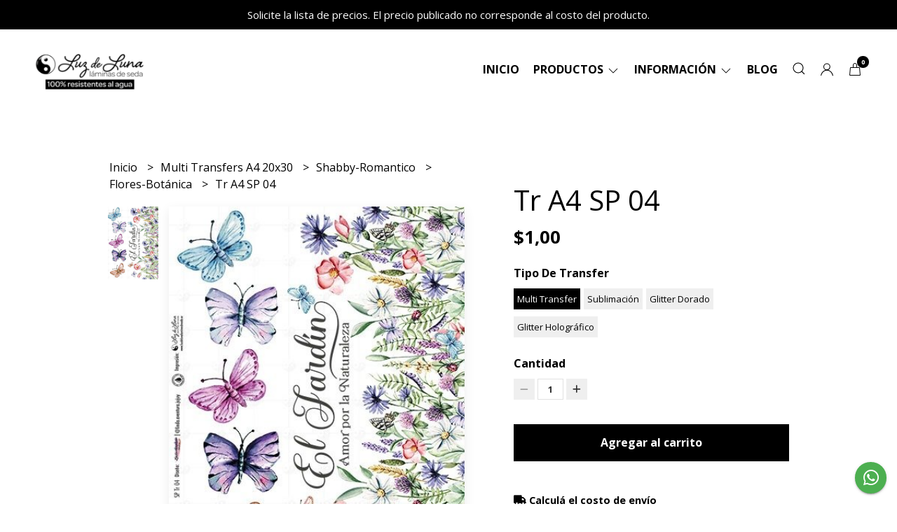

--- FILE ---
content_type: text/html; charset=UTF-8
request_url: https://www.luzdelunalaminasdeseda.ar/multi-transfers-a4-20x30/shabby-romantico/flores-botanica/tr-a4-sp-04
body_size: 21111
content:
<!DOCTYPE html>
<html lang="es">
<head>
    <meta charset="UTF-8">
    <meta name="viewport" content="width=device-width,user-scalable=no,initial-scale=1.0,minimum-scale=1.0,maximum-scale=1.0" />
    <meta name="csrf-token" content="fA2q939sCDMJbw64VPdebzkKNNAuNR5Bv2HmDsy0">
    <meta http-equiv="X-UA-Compatible" content="ie=edge">
        <link rel="canonical" href="https://www.luzdelunalaminasdeseda.ar/multi-transfers-a4-20x30/shabby-romantico/flores-botanica/tr-a4-sp-04">
    <title>Tr A4 SP 04 - Luz de luna Tienda</title>
     
    <meta name="description" content="Colección: PrimaveraTamaño:&amp;nbsp;A4 (21x30cm)Multi Transfer y Glitter Transfer: Recortá y planchá, así de simple!Opción con plancha:Sujetalo para que no se muevaPlanchá a 16">
    <meta property="og:url" content="https://www.luzdelunalaminasdeseda.ar/multi-transfers-a4-20x30/shabby-romantico/flores-botanica/tr-a4-sp-04"/>
    <meta property="og:type" content="product"/> 
    <meta property="og:title" content="Tr A4 SP 04"/>
    <meta property="og:description" content="Colección: PrimaveraTamaño:&amp;nbsp;A4 (21x30cm)Multi Transfer y Glitter Transfer: Recortá y planchá, así de simple!Opción con plancha:Sujetalo para que no se muevaPlanchá a 16"/>
    <meta property="og:image" content="https://d22fxaf9t8d39k.cloudfront.net/19d3cadf8050f4f715172e3437af84ecb30be77c3fe583f9a321eb66f549775292390.jpg"/>
                <meta property="product:price:amount" content="1"/> 
        <meta property="og:price:amount" content="1"/> 
        <meta property="product:price:currency" content="ARS"/>
        <link rel="stylesheet" href="https://cdn.jsdelivr.net/npm/uikit@3.5.10/dist/css/uikit.min.css" />
    <link rel="stylesheet" href="https://d2gsyhqn7794lh.cloudfront.net/all.min.css" />
    <link rel="stylesheet" href="https://fonts.googleapis.com/css2?family=Open+Sans:wght@300;400;700&display=swap">
    <link rel="shortcut icon" href="https://d22fxaf9t8d39k.cloudfront.net/495c8afd5e073b4ebc78b0960270fb1208be5c9cf7429ef653a967ab5b6110d292390.png" />
    <style type="text/css">
        .uk-h1, .uk-h2, .uk-h3, .uk-h4, .uk-h5, .uk-h6, .uk-heading-2xlarge, .uk-heading-large, .uk-heading-medium, .uk-heading-small, .uk-heading-xlarge, .uk-button , h1, h2, h3, h4, h5, h6 {
            font-family: 'Open Sans', sans-serif;
        }
        html, body, p, span, .field__label, .field__input, .field__textarea, .field__select {
            font-family: 'Open Sans', sans-serif;
        }
        .background--primary, .background--primary-hover:hover {
            background-color: #000000;
        }
        .text--primary, .text--primary-hover:hover, body {
            color: #000000 !important;
        }
        .contrast_text--primary, .contrast_text--primary-hover:hover {
            color: #ffffff;
        }
        .checkbox__check:checked::before {
            border: solid #000000;
        }
        .checkbox__check:checked, .checkbox__check:checked:focus {
            border: 1px solid #000000;
        }
        .checkbox__check:checked+.checkout__label-text {
            color: #000000;
        }
        .border--primary {
            border: solid #000000;
        }
        .desktop-list__hover, .uk-section-block__title > span {
            background-image: linear-gradient(to bottom,transparent 0 65%, #f0f4f1 65% 100%);
        }
        .products-feed__categories-list::-webkit-scrollbar-thumb, .uk-navbar-dropdown >.desktop-list__menu::-webkit-scrollbar-thumb {
            background: #000000;
        }
        .border-radius {
            border-radius: 0px;
        }
        .border-radius-2x {
            border-radius: 0px;
        }
        .field__input.border-radius, .field__select.border-radius, .field__textarea.border-radius {
            border-radius: 0px;
        }
        .field__input.border-radius--plain, .field__select.border-radius--plain, .field__textarea.border-radius--plain {
            border-radius: 0px;
        }
        .field__input.border-radius.field__input--right-button {
            border-top-right-radius: 0px;
            border-bottom-right-radius: 0px;
        }
    </style>
    <link rel="stylesheet" href="https://d2op8dwcequzql.cloudfront.net/assets/1.35.0/templates/eris/css/style.css" />
                <script async src="https://www.googletagmanager.com/gtag/js?id=G-FFD95XTGQC">
        </script>
        <script>
            window.dataLayer = window.dataLayer || [];
            function gtag() {
                dataLayer.push(arguments);
            }
            gtag('js', new Date());
            gtag('config', "G-FFD95XTGQC");
        </script>
                    <script type='text/javascript' async='async' src='https://hub.fromdoppler.com/public/dhtrack.js' ></script><meta property='og:dp_store' content='empretienda'>
    </head>

<body>

    
    <div id="mobile-menu-sidenav" class="mobile-menu-sidenav" uk-offcanvas="overlay: true; flip: true; mode: slide">
    <div class="mobile-menu-sidenav__offcanvas-bar uk-offcanvas-bar uk-offcanvas-bar--desktop-full uk-offcanvas-bar--mobile-full text--primary">
        <button class="mobile-menu-sidenav__offcanvas-close uk-offcanvas-close text--primary" type="button" uk-close></button>
        <div class="mobile-menu-sidenav__menu">
                <ul class="mobile-menu-sidenav__list uk-nav-default uk-nav-parent-icon" uk-nav>
                    <li class="mobile-menu-sidenav__list-item">
                        <a href="https://www.luzdelunalaminasdeseda.ar" class="mobile-menu-sidenav__item-link">Inicio</a>
                    </li>
                    <li class="mobile-menu-sidenav__list-item uk-parent">
                        <a href="/productos" class="mobile-menu-sidenav__item-link">Productos</a>
                                                    <ul class="mobile-menu-sidenav__sublist uk-nav-default uk-nav-sub uk-nav-parent-icon" uk-nav>
                <li class="mobile-menu-sidenav__list-item">
            <a href="https://www.luzdelunalaminasdeseda.ar/productos" class="mobile-menu-sidenav__item-link">
                Ver todo en Productos
            </a>
        </li>
                                            <li class="mobile-menu-sidenav__item-link uk-parent">
                    <a href="#" class="mobile-menu-sidenav__item-link">
                        Sedas Lavables
                    </a>
                    <ul class="mobile-menu-sidenav__sublist uk-nav-default uk-nav-sub uk-nav-parent-icon" uk-nav>
            <li class="mobile-menu-sidenav__list-item">
            <a href="https://www.luzdelunalaminasdeseda.ar/sedas-lavables" class="mobile-menu-sidenav__item-link">
                Ver todo en Sedas Lavables
            </a>
        </li>
                                                            <li class="mobile-menu-sidenav__list-item">
                    <a href="https://www.luzdelunalaminasdeseda.ar/sedas-lavables/pintura-decorativa" class="mobile-menu-sidenav__item-link">
                        Pintura Decorativa
                    </a>
                </li>
                                                            <li class="mobile-menu-sidenav__list-item">
                    <a href="https://www.luzdelunalaminasdeseda.ar/sedas-lavables/bebes-ninos-jovenes" class="mobile-menu-sidenav__item-link">
                        Bebés-Niños-Jóvenes
                    </a>
                </li>
                                                            <li class="mobile-menu-sidenav__list-item">
                    <a href="https://www.luzdelunalaminasdeseda.ar/sedas-lavables/hogar" class="mobile-menu-sidenav__item-link">
                        Hogar
                    </a>
                </li>
                                                            <li class="mobile-menu-sidenav__list-item">
                    <a href="https://www.luzdelunalaminasdeseda.ar/sedas-lavables/jardin" class="mobile-menu-sidenav__item-link">
                        Jardin
                    </a>
                </li>
                                                            <li class="mobile-menu-sidenav__list-item">
                    <a href="https://www.luzdelunalaminasdeseda.ar/sedas-lavables/flores-botanica" class="mobile-menu-sidenav__item-link">
                        Flores-Botanica
                    </a>
                </li>
                                                            <li class="mobile-menu-sidenav__list-item">
                    <a href="https://www.luzdelunalaminasdeseda.ar/sedas-lavables/frases-letras-sellos" class="mobile-menu-sidenav__item-link">
                        Frases-Letras-Sellos
                    </a>
                </li>
                                                            <li class="mobile-menu-sidenav__list-item">
                    <a href="https://www.luzdelunalaminasdeseda.ar/sedas-lavables/fondos" class="mobile-menu-sidenav__item-link">
                        Fondos
                    </a>
                </li>
                                                            <li class="mobile-menu-sidenav__list-item">
                    <a href="https://www.luzdelunalaminasdeseda.ar/sedas-lavables/texturas" class="mobile-menu-sidenav__item-link">
                        Texturas
                    </a>
                </li>
                                                            <li class="mobile-menu-sidenav__list-item">
                    <a href="https://www.luzdelunalaminasdeseda.ar/sedas-lavables/granja-country-animales" class="mobile-menu-sidenav__item-link">
                        Granja-Country-Animales
                    </a>
                </li>
                                                            <li class="mobile-menu-sidenav__list-item">
                    <a href="https://www.luzdelunalaminasdeseda.ar/sedas-lavables/vintage" class="mobile-menu-sidenav__item-link">
                        Vintage
                    </a>
                </li>
                                                            <li class="mobile-menu-sidenav__list-item">
                    <a href="https://www.luzdelunalaminasdeseda.ar/sedas-lavables/navidad" class="mobile-menu-sidenav__item-link">
                        Navidad
                    </a>
                </li>
                                                            <li class="mobile-menu-sidenav__list-item">
                    <a href="https://www.luzdelunalaminasdeseda.ar/sedas-lavables/pascuas" class="mobile-menu-sidenav__item-link">
                        Pascuas
                    </a>
                </li>
                                                            <li class="mobile-menu-sidenav__list-item">
                    <a href="https://www.luzdelunalaminasdeseda.ar/sedas-lavables/otros-festejos" class="mobile-menu-sidenav__item-link">
                        Otros festejos
                    </a>
                </li>
                                                            <li class="mobile-menu-sidenav__list-item">
                    <a href="https://www.luzdelunalaminasdeseda.ar/sedas-lavables/especial-hombres" class="mobile-menu-sidenav__item-link">
                        Especial Hombres
                    </a>
                </li>
                                                                                                                                                                                                                                                                                                                                                                                                                                    </ul>                </li>
                                                                                                                                                                                                                                    <li class="mobile-menu-sidenav__item-link uk-parent">
                    <a href="#" class="mobile-menu-sidenav__item-link">
                        Multi Transfers A4 20x30
                    </a>
                    <ul class="mobile-menu-sidenav__sublist uk-nav-default uk-nav-sub uk-nav-parent-icon" uk-nav>
            <li class="mobile-menu-sidenav__list-item">
            <a href="https://www.luzdelunalaminasdeseda.ar/multi-transfers-a4-20x30" class="mobile-menu-sidenav__item-link">
                Ver todo en Multi Transfers A4 20x30
            </a>
        </li>
                                                                                                                                                                                                                                                <li class="mobile-menu-sidenav__list-item">
                    <a href="https://www.luzdelunalaminasdeseda.ar/multi-transfers-a4-20x30/pintura-decorativa" class="mobile-menu-sidenav__item-link">
                        Pintura Decorativa
                    </a>
                </li>
                                                            <li class="mobile-menu-sidenav__list-item">
                    <a href="https://www.luzdelunalaminasdeseda.ar/multi-transfers-a4-20x30/bebes-ninos-jovenes" class="mobile-menu-sidenav__item-link">
                        Bebés-Niños-Jóvenes
                    </a>
                </li>
                                                            <li class="mobile-menu-sidenav__item-link uk-parent">
                    <a href="#" class="mobile-menu-sidenav__item-link">
                        Shabby-Romantico
                    </a>
                    <ul class="mobile-menu-sidenav__sublist uk-nav-default uk-nav-sub uk-nav-parent-icon" uk-nav>
            <li class="mobile-menu-sidenav__list-item">
            <a href="https://www.luzdelunalaminasdeseda.ar/multi-transfers-a4-20x30/shabby-romantico" class="mobile-menu-sidenav__item-link">
                Ver todo en Shabby-Romantico
            </a>
        </li>
                                                                                                                                                                                                                                                                                    <li class="mobile-menu-sidenav__list-item">
                    <a href="https://www.luzdelunalaminasdeseda.ar/multi-transfers-a4-20x30/shabby-romantico/hogar-jardin" class="mobile-menu-sidenav__item-link">
                        Hogar-Jardín
                    </a>
                </li>
                                                            <li class="mobile-menu-sidenav__list-item">
                    <a href="https://www.luzdelunalaminasdeseda.ar/multi-transfers-a4-20x30/shabby-romantico/flores-botanica" class="mobile-menu-sidenav__item-link">
                        Flores-Botánica
                    </a>
                </li>
                                                                                                                                                                                                                                                                                                                                                            </ul>                </li>
                                                                                    <li class="mobile-menu-sidenav__list-item">
                    <a href="https://www.luzdelunalaminasdeseda.ar/multi-transfers-a4-20x30/granja-country-animales" class="mobile-menu-sidenav__item-link">
                        Granja-Country-Animales
                    </a>
                </li>
                                                            <li class="mobile-menu-sidenav__item-link uk-parent">
                    <a href="#" class="mobile-menu-sidenav__item-link">
                        Fechas Especiales
                    </a>
                    <ul class="mobile-menu-sidenav__sublist uk-nav-default uk-nav-sub uk-nav-parent-icon" uk-nav>
            <li class="mobile-menu-sidenav__list-item">
            <a href="https://www.luzdelunalaminasdeseda.ar/multi-transfers-a4-20x30/fechas-especiales" class="mobile-menu-sidenav__item-link">
                Ver todo en Fechas Especiales
            </a>
        </li>
                                                                                                                                                                                                                                                                                                                                    <li class="mobile-menu-sidenav__list-item">
                    <a href="https://www.luzdelunalaminasdeseda.ar/multi-transfers-a4-20x30/fechas-especiales/pascuas" class="mobile-menu-sidenav__item-link">
                        Pascuas
                    </a>
                </li>
                                                            <li class="mobile-menu-sidenav__list-item">
                    <a href="https://www.luzdelunalaminasdeseda.ar/multi-transfers-a4-20x30/fechas-especiales/navidad" class="mobile-menu-sidenav__item-link">
                        Navidad
                    </a>
                </li>
                                                            <li class="mobile-menu-sidenav__list-item">
                    <a href="https://www.luzdelunalaminasdeseda.ar/multi-transfers-a4-20x30/fechas-especiales/especial-hombres" class="mobile-menu-sidenav__item-link">
                        Especial Hombres
                    </a>
                </li>
                                                            <li class="mobile-menu-sidenav__list-item">
                    <a href="https://www.luzdelunalaminasdeseda.ar/multi-transfers-a4-20x30/fechas-especiales/otros-festejos" class="mobile-menu-sidenav__item-link">
                        Otros festejos
                    </a>
                </li>
                                                                                                                                                                                                                                                                                    </ul>                </li>
                                                                                                            <li class="mobile-menu-sidenav__list-item">
                    <a href="https://www.luzdelunalaminasdeseda.ar/multi-transfers-a4-20x30/vintage" class="mobile-menu-sidenav__item-link">
                        Vintage
                    </a>
                </li>
                                                            <li class="mobile-menu-sidenav__list-item">
                    <a href="https://www.luzdelunalaminasdeseda.ar/multi-transfers-a4-20x30/movies-music-games" class="mobile-menu-sidenav__item-link">
                        Movies-Music-Games
                    </a>
                </li>
                                                                                                                                                                                                                                                            </ul>                </li>
                                                                                                                                                                                                                        <li class="mobile-menu-sidenav__item-link uk-parent">
                    <a href="#" class="mobile-menu-sidenav__item-link">
                        Rub ons Transfers
                    </a>
                    <ul class="mobile-menu-sidenav__sublist uk-nav-default uk-nav-sub uk-nav-parent-icon" uk-nav>
            <li class="mobile-menu-sidenav__list-item">
            <a href="https://www.luzdelunalaminasdeseda.ar/rub-ons-transfers" class="mobile-menu-sidenav__item-link">
                Ver todo en Rub ons Transfers
            </a>
        </li>
                                                                                                                                                                                                                                                                                                                                                                                                                        <li class="mobile-menu-sidenav__list-item">
                    <a href="https://www.luzdelunalaminasdeseda.ar/rub-ons-transfers/a5-15x20" class="mobile-menu-sidenav__item-link">
                        A5 15x20
                    </a>
                </li>
                                                            <li class="mobile-menu-sidenav__list-item">
                    <a href="https://www.luzdelunalaminasdeseda.ar/rub-ons-transfers/cinta-5x50" class="mobile-menu-sidenav__item-link">
                        Cinta 5x50
                    </a>
                </li>
                                                            <li class="mobile-menu-sidenav__list-item">
                    <a href="https://www.luzdelunalaminasdeseda.ar/rub-ons-transfers/faja-8x30" class="mobile-menu-sidenav__item-link">
                        Faja 8x30
                    </a>
                </li>
                                                                                                                                                                                                            </ul>                </li>
                                                                                                <li class="mobile-menu-sidenav__item-link uk-parent">
                    <a href="#" class="mobile-menu-sidenav__item-link">
                        Multi Transfer A3 30x40
                    </a>
                    <ul class="mobile-menu-sidenav__sublist uk-nav-default uk-nav-sub uk-nav-parent-icon" uk-nav>
            <li class="mobile-menu-sidenav__list-item">
            <a href="https://www.luzdelunalaminasdeseda.ar/multi-transfer-a3-30x40" class="mobile-menu-sidenav__item-link">
                Ver todo en Multi Transfer A3 30x40
            </a>
        </li>
                                                                                                                                                                                                                                                                                                                                                                                                                                                                        <li class="mobile-menu-sidenav__list-item">
                    <a href="https://www.luzdelunalaminasdeseda.ar/multi-transfer-a3-30x40/flores-botanica" class="mobile-menu-sidenav__item-link">
                        Flores-Botánica
                    </a>
                </li>
                                                            <li class="mobile-menu-sidenav__list-item">
                    <a href="https://www.luzdelunalaminasdeseda.ar/multi-transfer-a3-30x40/hogar-jardin" class="mobile-menu-sidenav__item-link">
                        Hogar-Jardín
                    </a>
                </li>
                                                            <li class="mobile-menu-sidenav__list-item">
                    <a href="https://www.luzdelunalaminasdeseda.ar/multi-transfer-a3-30x40/bebes-ninos-jovenes" class="mobile-menu-sidenav__item-link">
                        Bebés-Niños-Jóvenes
                    </a>
                </li>
                                                                                                                                                            </ul>                </li>
                                                                                                <li class="mobile-menu-sidenav__list-item">
                    <a href="https://www.luzdelunalaminasdeseda.ar/deco-scrap" class="mobile-menu-sidenav__item-link">
                        Deco Scrap
                    </a>
                </li>
                                                            <li class="mobile-menu-sidenav__item-link uk-parent">
                    <a href="#" class="mobile-menu-sidenav__item-link">
                        You are The Artist
                    </a>
                    <ul class="mobile-menu-sidenav__sublist uk-nav-default uk-nav-sub uk-nav-parent-icon" uk-nav>
            <li class="mobile-menu-sidenav__list-item">
            <a href="https://www.luzdelunalaminasdeseda.ar/you-are-the-artist" class="mobile-menu-sidenav__item-link">
                Ver todo en You are The Artist
            </a>
        </li>
                                                                                                                                                                                                                                                                                                                                                                                                                                                                                                                                    <li class="mobile-menu-sidenav__item-link uk-parent">
                    <a href="#" class="mobile-menu-sidenav__item-link">
                        Sedas Arts Lavables
                    </a>
                    <ul class="mobile-menu-sidenav__sublist uk-nav-default uk-nav-sub uk-nav-parent-icon" uk-nav>
            <li class="mobile-menu-sidenav__list-item">
            <a href="https://www.luzdelunalaminasdeseda.ar/you-are-the-artist/sedas-arts-lavables" class="mobile-menu-sidenav__item-link">
                Ver todo en Sedas Arts Lavables
            </a>
        </li>
                                                                                                                                                                                                                                                                                                                                                                                                                                                                                                                                                <li class="mobile-menu-sidenav__list-item">
                    <a href="https://www.luzdelunalaminasdeseda.ar/you-are-the-artist/sedas-arts-lavables/sedas-flores-botanica" class="mobile-menu-sidenav__item-link">
                        Sedas Flores-Botánica
                    </a>
                </li>
                                                            <li class="mobile-menu-sidenav__list-item">
                    <a href="https://www.luzdelunalaminasdeseda.ar/you-are-the-artist/sedas-arts-lavables/sedas-bebes-ninos-jovenes" class="mobile-menu-sidenav__item-link">
                        Sedas Bebés-Niños-Jóvenes
                    </a>
                </li>
                                                            <li class="mobile-menu-sidenav__list-item">
                    <a href="https://www.luzdelunalaminasdeseda.ar/you-are-the-artist/sedas-arts-lavables/sedas-animales-country-farm" class="mobile-menu-sidenav__item-link">
                        Sedas Animales-Country-Farm
                    </a>
                </li>
                                                                                    </ul>                </li>
                                                                                                <li class="mobile-menu-sidenav__item-link uk-parent">
                    <a href="#" class="mobile-menu-sidenav__item-link">
                        Multi Transfers Arts
                    </a>
                    <ul class="mobile-menu-sidenav__sublist uk-nav-default uk-nav-sub uk-nav-parent-icon" uk-nav>
            <li class="mobile-menu-sidenav__list-item">
            <a href="https://www.luzdelunalaminasdeseda.ar/you-are-the-artist/multi-transfers-arts" class="mobile-menu-sidenav__item-link">
                Ver todo en Multi Transfers Arts
            </a>
        </li>
                                                                                                                                                                                                                                                                                                                                                                                                                                                                                                                                                                                                <li class="mobile-menu-sidenav__list-item">
                    <a href="https://www.luzdelunalaminasdeseda.ar/you-are-the-artist/multi-transfers-arts/multi-transfer-flores-botanica" class="mobile-menu-sidenav__item-link">
                        Multi Transfer Flores-Botánica
                    </a>
                </li>
                                                            <li class="mobile-menu-sidenav__list-item">
                    <a href="https://www.luzdelunalaminasdeseda.ar/you-are-the-artist/multi-transfers-arts/multi-transfer-hogar-jardin" class="mobile-menu-sidenav__item-link">
                        Multi Transfer Hogar-Jardín
                    </a>
                </li>
                                                </ul>                </li>
                                                                        </ul>                </li>
                                                                                                                                                <li class="mobile-menu-sidenav__list-item">
                    <a href="https://www.luzdelunalaminasdeseda.ar/sedas-sublimacion" class="mobile-menu-sidenav__item-link">
                        Sedas Sublimación
                    </a>
                </li>
                                                            <li class="mobile-menu-sidenav__list-item">
                    <a href="https://www.luzdelunalaminasdeseda.ar/estampas" class="mobile-menu-sidenav__item-link">
                        Estampas
                    </a>
                </li>
                        </ul>                                            </li>
                                            <li class="mobile-menu-sidenav__list-item uk-parent">
                            <a href="#" class="mobile-menu-sidenav__item-link">Información</a>
                            <ul class="uk-nav-sub uk-nav-parent-icon">
                                                                                                            <li class="mobile-menu-sidenav__list-item">
                                            <a href="https://www.luzdelunalaminasdeseda.ar/compra-minorista" class="mobile-menu-sidenav__item-link">Compra Minorista</a>
                                        </li>
                                                                                                </ul>
                        </li>
                                                                <li class="mobile-menu-sidenav__list-item">
                            <a href="https://www.luzdelunalaminasdeseda.ar/blog" class="mobile-menu-sidenav__item-link">Blog</a>
                        </li>
                                                                <li class="mobile-menu-sidenav__list-item">
                            <a href="#wholesaler-modal" class="mobile-menu-sidenav__item-link" uk-toggle>Mayoristas</a>
                        </li>
                                                            <li class="mobile-menu-sidenav__list-item--divider"></li>
                </ul>
                <ul class="mobile-menu-sidenav__list-buttons mobile-menu-sidenav__list uk-nav-default uk-nav-parent-icon" uk-nav>
                                            <li>
                            <a href="#login-modal" class="mobile-menu-sidenav__item-link" uk-toggle>
                                <button type="button" id="login-mobile-btn" class="button button--full background--primary background--primary-hover contrast_text--primary contrast_text--primary-hover uk-button uk-button-input border-radius"  data-label="Iniciar sesión" data-spinner-ratio="0.75" >
     
        Iniciar sesión
    </button>                            </a>
                        </li>
                        <li>
                            <a href="#register-modal" class="mobile-menu-sidenav__item-link mobile-menu-sidenav__item-link--button" uk-toggle>Crear cuenta</a>
                        </li>
                                    </ul>
            </div>
    </div>
</div>    

    
            <div class="header-announcement background--primary">
            <p class="header-announcement__text contrast_text--primary">
                                    Solicite la lista de precios. El precio publicado no corresponde al costo del producto.
                            </p>
        </div>
        

    
    <div class="header-menu">
        <div class="uk-container">
            
            <nav class="header-menu__desktop uk-flex uk-flex-middle uk-flex-between uk-visible@m">
                
                <div class="header-logo header__left nav-overlay uk-flex uk-flex-middle">
                                            <a href="https://www.luzdelunalaminasdeseda.ar" class="header-logo__link">
                            <img src="https://d22fxaf9t8d39k.cloudfront.net/b0eb365ab36c4d5a886a49f947139906ea21a002a99807a4d133856859eccd9b92390.png" class="header-logo__image" alt="Logo" />
                        </a>
                                    </div>
                

                
                <ul class="header-menu__desktop-list nav-overlay uk-flex uk-flex-middle">
                    <li class="desktop-list__item text--primary">
                        <a href="https://www.luzdelunalaminasdeseda.ar" class="desktop-list__link desktop-list__hover">
                            Inicio
                        </a>
                    </li>
                    <li class="desktop-list__item text--primary">
                        <a href="#" class="desktop-list__link desktop-list__hover">
                            Productos
                            <span class="desktop-list__down-icon text--primary" uk-icon="icon: chevron-down"></span>
                        </a>
                                                <div class="header-menu__desktop-list__container-list uk-navbar-dropdown uk-navbar-dropdown-width-4" uk-dropdown="pos: bottom-left; boundary: !.header-menu__desktop-list; boundary-align: true">
                                <a href="https://www.luzdelunalaminasdeseda.ar/productos" class="desktop-list__hover">
                                    <div class="uk-flex uk-flex-middle">
                                        <p class="desktop-list__title desktop-list__hover text--primary">Productos</p> <b class="desktop-list__text">(Ver todo)</b>
                                    </div>
                                </a>
                                <hr>
                                <div class="desktop-list__menu uk-navbar-dropdown-grid uk-child-width-1-4" uk-grid>
                                    <ul class="uk-nav uk-navbar-dropdown-nav">
                <li class="text--primary">
                    <a href="https://www.luzdelunalaminasdeseda.ar/sedas-lavables" class="desktop-list-link__text desktop-list-link__text--bold text--primary">
                        Sedas Lavables
                    </a>
                    <ul class="uk-nav uk-navbar-dropdown-nav">        
                <li class="desktop-list__subitem text--primary">
                    <a href="https://www.luzdelunalaminasdeseda.ar/sedas-lavables/pintura-decorativa" class="desktop-list-link__text desktop-list-link__default">
                        Pintura Decorativa
                    </a>
                </li>
            </ul>
           
                            <ul class="uk-nav uk-navbar-dropdown-nav">        
                <li class="desktop-list__subitem text--primary">
                    <a href="https://www.luzdelunalaminasdeseda.ar/sedas-lavables/bebes-ninos-jovenes" class="desktop-list-link__text desktop-list-link__default">
                        Bebés-Niños-Jóvenes
                    </a>
                </li>
            </ul>
           
                            <ul class="uk-nav uk-navbar-dropdown-nav">        
                <li class="desktop-list__subitem text--primary">
                    <a href="https://www.luzdelunalaminasdeseda.ar/sedas-lavables/hogar" class="desktop-list-link__text desktop-list-link__default">
                        Hogar
                    </a>
                </li>
            </ul>
           
                            <ul class="uk-nav uk-navbar-dropdown-nav">        
                <li class="desktop-list__subitem text--primary">
                    <a href="https://www.luzdelunalaminasdeseda.ar/sedas-lavables/jardin" class="desktop-list-link__text desktop-list-link__default">
                        Jardin
                    </a>
                </li>
            </ul>
           
                            <ul class="uk-nav uk-navbar-dropdown-nav">        
                <li class="desktop-list__subitem text--primary">
                    <a href="https://www.luzdelunalaminasdeseda.ar/sedas-lavables/flores-botanica" class="desktop-list-link__text desktop-list-link__default">
                        Flores-Botanica
                    </a>
                </li>
            </ul>
           
                            <ul class="uk-nav uk-navbar-dropdown-nav">        
                <li class="desktop-list__subitem text--primary">
                    <a href="https://www.luzdelunalaminasdeseda.ar/sedas-lavables/frases-letras-sellos" class="desktop-list-link__text desktop-list-link__default">
                        Frases-Letras-Sellos
                    </a>
                </li>
            </ul>
           
                            <ul class="uk-nav uk-navbar-dropdown-nav">        
                <li class="desktop-list__subitem text--primary">
                    <a href="https://www.luzdelunalaminasdeseda.ar/sedas-lavables/fondos" class="desktop-list-link__text desktop-list-link__default">
                        Fondos
                    </a>
                </li>
            </ul>
           
                            <ul class="uk-nav uk-navbar-dropdown-nav">        
                <li class="desktop-list__subitem text--primary">
                    <a href="https://www.luzdelunalaminasdeseda.ar/sedas-lavables/texturas" class="desktop-list-link__text desktop-list-link__default">
                        Texturas
                    </a>
                </li>
            </ul>
           
                            <ul class="uk-nav uk-navbar-dropdown-nav">        
                <li class="desktop-list__subitem text--primary">
                    <a href="https://www.luzdelunalaminasdeseda.ar/sedas-lavables/granja-country-animales" class="desktop-list-link__text desktop-list-link__default">
                        Granja-Country-Animales
                    </a>
                </li>
            </ul>
           
                            <ul class="uk-nav uk-navbar-dropdown-nav">        
                <li class="desktop-list__subitem text--primary">
                    <a href="https://www.luzdelunalaminasdeseda.ar/sedas-lavables/vintage" class="desktop-list-link__text desktop-list-link__default">
                        Vintage
                    </a>
                </li>
            </ul>
           
                            <ul class="uk-nav uk-navbar-dropdown-nav">        
                <li class="desktop-list__subitem text--primary">
                    <a href="https://www.luzdelunalaminasdeseda.ar/sedas-lavables/navidad" class="desktop-list-link__text desktop-list-link__default">
                        Navidad
                    </a>
                </li>
            </ul>
           
                            <ul class="uk-nav uk-navbar-dropdown-nav">        
                <li class="desktop-list__subitem text--primary">
                    <a href="https://www.luzdelunalaminasdeseda.ar/sedas-lavables/pascuas" class="desktop-list-link__text desktop-list-link__default">
                        Pascuas
                    </a>
                </li>
            </ul>
           
                            <ul class="uk-nav uk-navbar-dropdown-nav">        
                <li class="desktop-list__subitem text--primary">
                    <a href="https://www.luzdelunalaminasdeseda.ar/sedas-lavables/otros-festejos" class="desktop-list-link__text desktop-list-link__default">
                        Otros festejos
                    </a>
                </li>
            </ul>
           
                            <ul class="uk-nav uk-navbar-dropdown-nav">        
                <li class="desktop-list__subitem text--primary">
                    <a href="https://www.luzdelunalaminasdeseda.ar/sedas-lavables/especial-hombres" class="desktop-list-link__text desktop-list-link__default">
                        Especial Hombres
                    </a>
                </li>
            </ul>
           
                                                                                                                                        






                </li>
            </ul>
           
                                                                                    <ul class="uk-nav uk-navbar-dropdown-nav">
                <li class="text--primary">
                    <a href="https://www.luzdelunalaminasdeseda.ar/multi-transfers-a4-20x30" class="desktop-list-link__text desktop-list-link__text--bold text--primary">
                        Multi Transfers A4 20x30
                    </a>
                    <ul class="uk-nav uk-navbar-dropdown-nav">        
                <li class="desktop-list__subitem text--primary">
                    <a href="https://www.luzdelunalaminasdeseda.ar/multi-transfers-a4-20x30/pintura-decorativa" class="desktop-list-link__text desktop-list-link__default">
                        Pintura Decorativa
                    </a>
                </li>
            </ul>
           
                            <ul class="uk-nav uk-navbar-dropdown-nav">        
                <li class="desktop-list__subitem text--primary">
                    <a href="https://www.luzdelunalaminasdeseda.ar/multi-transfers-a4-20x30/bebes-ninos-jovenes" class="desktop-list-link__text desktop-list-link__default">
                        Bebés-Niños-Jóvenes
                    </a>
                </li>
            </ul>
           
                            <ul class="uk-nav uk-navbar-dropdown-nav">
                <li class="text--primary">
                    <a href="https://www.luzdelunalaminasdeseda.ar/multi-transfers-a4-20x30/shabby-romantico" class="desktop-list-link__text desktop-list-link__default">
                        Shabby-Romantico
                    </a>
                    <ul class="uk-nav uk-navbar-dropdown-nav">        
                <li class="desktop-list__subitem text--primary">
                    <a href="https://www.luzdelunalaminasdeseda.ar/multi-transfers-a4-20x30/shabby-romantico/hogar-jardin" class="desktop-list-link__text desktop-list-link__default">
                        Hogar-Jardín
                    </a>
                </li>
            </ul>
           
                            <ul class="uk-nav uk-navbar-dropdown-nav">        
                <li class="desktop-list__subitem text--primary">
                    <a href="https://www.luzdelunalaminasdeseda.ar/multi-transfers-a4-20x30/shabby-romantico/flores-botanica" class="desktop-list-link__text desktop-list-link__default">
                        Flores-Botánica
                    </a>
                </li>
            </ul>
           
                                                                                                                






                </li>
            </ul>
           
                                    <ul class="uk-nav uk-navbar-dropdown-nav">        
                <li class="desktop-list__subitem text--primary">
                    <a href="https://www.luzdelunalaminasdeseda.ar/multi-transfers-a4-20x30/granja-country-animales" class="desktop-list-link__text desktop-list-link__default">
                        Granja-Country-Animales
                    </a>
                </li>
            </ul>
           
                            <ul class="uk-nav uk-navbar-dropdown-nav">
                <li class="text--primary">
                    <a href="https://www.luzdelunalaminasdeseda.ar/multi-transfers-a4-20x30/fechas-especiales" class="desktop-list-link__text desktop-list-link__default">
                        Fechas Especiales
                    </a>
                    <ul class="uk-nav uk-navbar-dropdown-nav">        
                <li class="desktop-list__subitem text--primary">
                    <a href="https://www.luzdelunalaminasdeseda.ar/multi-transfers-a4-20x30/fechas-especiales/pascuas" class="desktop-list-link__text desktop-list-link__default">
                        Pascuas
                    </a>
                </li>
            </ul>
           
                            <ul class="uk-nav uk-navbar-dropdown-nav">        
                <li class="desktop-list__subitem text--primary">
                    <a href="https://www.luzdelunalaminasdeseda.ar/multi-transfers-a4-20x30/fechas-especiales/navidad" class="desktop-list-link__text desktop-list-link__default">
                        Navidad
                    </a>
                </li>
            </ul>
           
                            <ul class="uk-nav uk-navbar-dropdown-nav">        
                <li class="desktop-list__subitem text--primary">
                    <a href="https://www.luzdelunalaminasdeseda.ar/multi-transfers-a4-20x30/fechas-especiales/especial-hombres" class="desktop-list-link__text desktop-list-link__default">
                        Especial Hombres
                    </a>
                </li>
            </ul>
           
                            <ul class="uk-nav uk-navbar-dropdown-nav">        
                <li class="desktop-list__subitem text--primary">
                    <a href="https://www.luzdelunalaminasdeseda.ar/multi-transfers-a4-20x30/fechas-especiales/otros-festejos" class="desktop-list-link__text desktop-list-link__default">
                        Otros festejos
                    </a>
                </li>
            </ul>
           
                                                                                        






                </li>
            </ul>
           
                                            <ul class="uk-nav uk-navbar-dropdown-nav">        
                <li class="desktop-list__subitem text--primary">
                    <a href="https://www.luzdelunalaminasdeseda.ar/multi-transfers-a4-20x30/vintage" class="desktop-list-link__text desktop-list-link__default">
                        Vintage
                    </a>
                </li>
            </ul>
           
                            <ul class="uk-nav uk-navbar-dropdown-nav">        
                <li class="desktop-list__subitem text--primary">
                    <a href="https://www.luzdelunalaminasdeseda.ar/multi-transfers-a4-20x30/movies-music-games" class="desktop-list-link__text desktop-list-link__default">
                        Movies-Music-Games
                    </a>
                </li>
            </ul>
           
                                                                                






                </li>
            </ul>
           
                                                                                <ul class="uk-nav uk-navbar-dropdown-nav">
                <li class="text--primary">
                    <a href="https://www.luzdelunalaminasdeseda.ar/rub-ons-transfers" class="desktop-list-link__text desktop-list-link__text--bold text--primary">
                        Rub ons Transfers
                    </a>
                    <ul class="uk-nav uk-navbar-dropdown-nav">        
                <li class="desktop-list__subitem text--primary">
                    <a href="https://www.luzdelunalaminasdeseda.ar/rub-ons-transfers/a5-15x20" class="desktop-list-link__text desktop-list-link__default">
                        A5 15x20
                    </a>
                </li>
            </ul>
           
                            <ul class="uk-nav uk-navbar-dropdown-nav">        
                <li class="desktop-list__subitem text--primary">
                    <a href="https://www.luzdelunalaminasdeseda.ar/rub-ons-transfers/cinta-5x50" class="desktop-list-link__text desktop-list-link__default">
                        Cinta 5x50
                    </a>
                </li>
            </ul>
           
                            <ul class="uk-nav uk-navbar-dropdown-nav">        
                <li class="desktop-list__subitem text--primary">
                    <a href="https://www.luzdelunalaminasdeseda.ar/rub-ons-transfers/faja-8x30" class="desktop-list-link__text desktop-list-link__default">
                        Faja 8x30
                    </a>
                </li>
            </ul>
           
                                                                






                </li>
            </ul>
           
                                        <ul class="uk-nav uk-navbar-dropdown-nav">
                <li class="text--primary">
                    <a href="https://www.luzdelunalaminasdeseda.ar/multi-transfer-a3-30x40" class="desktop-list-link__text desktop-list-link__text--bold text--primary">
                        Multi Transfer A3 30x40
                    </a>
                    <ul class="uk-nav uk-navbar-dropdown-nav">        
                <li class="desktop-list__subitem text--primary">
                    <a href="https://www.luzdelunalaminasdeseda.ar/multi-transfer-a3-30x40/flores-botanica" class="desktop-list-link__text desktop-list-link__default">
                        Flores-Botánica
                    </a>
                </li>
            </ul>
           
                            <ul class="uk-nav uk-navbar-dropdown-nav">        
                <li class="desktop-list__subitem text--primary">
                    <a href="https://www.luzdelunalaminasdeseda.ar/multi-transfer-a3-30x40/hogar-jardin" class="desktop-list-link__text desktop-list-link__default">
                        Hogar-Jardín
                    </a>
                </li>
            </ul>
           
                            <ul class="uk-nav uk-navbar-dropdown-nav">        
                <li class="desktop-list__subitem text--primary">
                    <a href="https://www.luzdelunalaminasdeseda.ar/multi-transfer-a3-30x40/bebes-ninos-jovenes" class="desktop-list-link__text desktop-list-link__default">
                        Bebés-Niños-Jóvenes
                    </a>
                </li>
            </ul>
           
                                                






                </li>
            </ul>
           
                                        <ul class="uk-nav uk-navbar-dropdown-nav">        
                <li class="desktop-list__subitem text--primary">
                    <a href="https://www.luzdelunalaminasdeseda.ar/deco-scrap" class="desktop-list-link__text desktop-list-link__text--bold text--primary">
                        Deco Scrap
                    </a>
                </li>
            </ul>
           
                            <ul class="uk-nav uk-navbar-dropdown-nav">
                <li class="text--primary">
                    <a href="https://www.luzdelunalaminasdeseda.ar/you-are-the-artist" class="desktop-list-link__text desktop-list-link__text--bold text--primary">
                        You are The Artist
                    </a>
                    <ul class="uk-nav uk-navbar-dropdown-nav">
                <li class="text--primary">
                    <a href="https://www.luzdelunalaminasdeseda.ar/you-are-the-artist/sedas-arts-lavables" class="desktop-list-link__text desktop-list-link__default">
                        Sedas Arts Lavables
                    </a>
                    <ul class="uk-nav uk-navbar-dropdown-nav">        
                <li class="desktop-list__subitem text--primary">
                    <a href="https://www.luzdelunalaminasdeseda.ar/you-are-the-artist/sedas-arts-lavables/sedas-flores-botanica" class="desktop-list-link__text desktop-list-link__default">
                        Sedas Flores-Botánica
                    </a>
                </li>
            </ul>
           
                            <ul class="uk-nav uk-navbar-dropdown-nav">        
                <li class="desktop-list__subitem text--primary">
                    <a href="https://www.luzdelunalaminasdeseda.ar/you-are-the-artist/sedas-arts-lavables/sedas-bebes-ninos-jovenes" class="desktop-list-link__text desktop-list-link__default">
                        Sedas Bebés-Niños-Jóvenes
                    </a>
                </li>
            </ul>
           
                            <ul class="uk-nav uk-navbar-dropdown-nav">        
                <li class="desktop-list__subitem text--primary">
                    <a href="https://www.luzdelunalaminasdeseda.ar/you-are-the-artist/sedas-arts-lavables/sedas-animales-country-farm" class="desktop-list-link__text desktop-list-link__default">
                        Sedas Animales-Country-Farm
                    </a>
                </li>
            </ul>
           
                        






                </li>
            </ul>
           
                                        <ul class="uk-nav uk-navbar-dropdown-nav">
                <li class="text--primary">
                    <a href="https://www.luzdelunalaminasdeseda.ar/you-are-the-artist/multi-transfers-arts" class="desktop-list-link__text desktop-list-link__default">
                        Multi Transfers Arts
                    </a>
                    <ul class="uk-nav uk-navbar-dropdown-nav">        
                <li class="desktop-list__subitem text--primary">
                    <a href="https://www.luzdelunalaminasdeseda.ar/you-are-the-artist/multi-transfers-arts/multi-transfer-flores-botanica" class="desktop-list-link__text desktop-list-link__default">
                        Multi Transfer Flores-Botánica
                    </a>
                </li>
            </ul>
           
                            <ul class="uk-nav uk-navbar-dropdown-nav">        
                <li class="desktop-list__subitem text--primary">
                    <a href="https://www.luzdelunalaminasdeseda.ar/you-are-the-artist/multi-transfers-arts/multi-transfer-hogar-jardin" class="desktop-list-link__text desktop-list-link__default">
                        Multi Transfer Hogar-Jardín
                    </a>
                </li>
            </ul>
           
            






                </li>
            </ul>
           
                    






                </li>
            </ul>
           
                                                        <ul class="uk-nav uk-navbar-dropdown-nav">        
                <li class="desktop-list__subitem text--primary">
                    <a href="https://www.luzdelunalaminasdeseda.ar/sedas-sublimacion" class="desktop-list-link__text desktop-list-link__text--bold text--primary">
                        Sedas Sublimación
                    </a>
                </li>
            </ul>
           
                            <ul class="uk-nav uk-navbar-dropdown-nav">        
                <li class="desktop-list__subitem text--primary">
                    <a href="https://www.luzdelunalaminasdeseda.ar/estampas" class="desktop-list-link__text desktop-list-link__text--bold text--primary">
                        Estampas
                    </a>
                </li>
            </ul>
           
    






                                </div>
                            </div>
                                            </li>
                                            <li class="desktop-list__item text--primary">
                            <a class="desktop-list__link desktop-list__hover" href="#">
                                Información
                                <span class="desktop-list__down-icon text--primary" uk-icon="icon: chevron-down"></span>
                            </a>
                            <ul class="uk-nav-sub uk-nav-parent-icon" uk-dropdown>
                                                                                                            <li class="desktop-list__subitem nav-overlay text--primary">
                                            <a href="https://www.luzdelunalaminasdeseda.ar/compra-minorista" class="desktop-list-link__text desktop-list-link__text--bold">
                                                Compra Minorista
                                            </a>
                                        </li>
                                                                                                </ul>
                        </li>
                                                                <li class="desktop-list__item nav-overlay text--primary">
                            <a href="https://www.luzdelunalaminasdeseda.ar/blog" class="desktop-list__link desktop-list__hover">
                                Blog
                            </a>
                        </li>
                                                            
                    <li class="desktop-list__item text--primary">
                        <a class="uk-navbar-toggle desktop-list__link" href="#"
                            uk-toggle="target: .nav-overlay;">
                            <svg style="margin-top:-4px" width="20" height="20" viewBox="0 0 20 20" xmlns="http://www.w3.org/2000/svg"><circle fill="none" stroke="#000" stroke-width="1.1" cx="9" cy="9" r="7"></circle><path fill="none" stroke="#000" stroke-width="1.1" d="M14,14 L18,18 L14,14 Z"></path></svg>
                        </a>
                    </li>
                    <li class="desktop-list__item text--primary">
                        <a class="desktop-list__link" href="#">
                            <svg style="margin-top:-4px" width="20" height="20" viewBox="0 0 20 20" xmlns="http://www.w3.org/2000/svg"><circle fill="none" stroke="#000" stroke-width="1.1" cx="9.9" cy="6.4" r="4.4"></circle><path fill="none" stroke="#000" stroke-width="1.1" d="M1.5,19 C2.3,14.5 5.8,11.2 10,11.2 C14.2,11.2 17.7,14.6 18.5,19.2"></path></svg>
                        </a>
                        <ul class="uk-nav-sub uk-nav-parent-icon" uk-dropdown>
                                                                                                <li class="desktop-list__subitem text--primary">
                                        <a href="#wholesaler-modal" class="desktop-list-link__text desktop-list-link__text--bold" uk-toggle>
                                            Mayoristas
                                        </a>
                                    </li>
                                                                <li class="desktop-list__subitem text--primary">
                                    <a href="#register-modal" class="desktop-list-link__text desktop-list-link__text--bold" uk-toggle>
                                        Crear cuenta
                                    </a>
                                </li>
                                <li class="desktop-list__subitem text--primary">
                                    <a href="#login-modal" class="desktop-list-link__text desktop-list-link__text--bold" uk-toggle>
                                        Iniciar sesión
                                    </a>
                                </li>
                                                    </ul>
                    </li>
                    
                    <li class="desktop-list__item desktop-list__item--cart desktop-list__item--cart contrast_text--primary">
                        <a href="#" uk-toggle="target: #cart-sidenav" class="desktop-list__link">
                            <svg style="margin-top:-3px" width="20" height="20" viewBox="0 0 20 20" xmlns="http://www.w3.org/2000/svg"><path fill="none" stroke="#000" d="M7.5,7.5V4A2.48,2.48,0,0,1,10,1.5,2.54,2.54,0,0,1,12.5,4V7.5"></path><polygon fill="none" stroke="#000" points="16.5 7.5 3.5 7.5 2.5 18.5 17.5 18.5 16.5 7.5"></polygon></svg>
                            <span class="cart-qty background--primary contrast_text--primary">0</span>
                        </a>
                    </li>
                </ul>
                

                
                <div class="nav-overlay uk-navbar-left uk-flex-1" hidden>
                    <div class="uk-navbar-item uk-width-expand">
                        <form method="GET" action="/search" class="uk-search uk-search-navbar uk-width-1-1">
                            <input class="header-search__input uk-search-input " type="text" name="q" min-length="2" autocomplete="off" placeholder="Buscar..." required autofocus>
                        </form>
                    </div>
                    <a class="uk-navbar-toggle" uk-close uk-toggle="target: .nav-overlay;" href="#"></a>
                </div>
                
            </nav>
            

            
            <nav class="header-menu__mobile uk-flex uk-flex-middle uk-flex-between uk-hidden@m">
                
                <div class="header-logo nav-overlay uk-flex uk-flex-middle">
                                            <a href="https://www.luzdelunalaminasdeseda.ar" class="header-logo__link">
                            <img src="https://d22fxaf9t8d39k.cloudfront.net/b0eb365ab36c4d5a886a49f947139906ea21a002a99807a4d133856859eccd9b92390.png" class="header-logo__image" alt="Logo" />
                        </a>
                                    </div>
                
                <div class="mobile__actions">
                    <ul class="mobile__actions-list nav-overlay uk-flex uk-flex-row uk-flex-middle">
                        
                        <li class="actions-list__item text--primary">
                            <a uk-toggle="target: .nav-overlay;" href="#">
                                <svg style="margin-top:-4px" width="20" height="20" viewBox="0 0 20 20" xmlns="http://www.w3.org/2000/svg"><circle fill="none" stroke="#000" stroke-width="1.1" cx="9" cy="9" r="7"></circle><path fill="none" stroke="#000" stroke-width="1.1" d="M14,14 L18,18 L14,14 Z"></path></svg>
                            </a>
                        </li>
                        
                        <li class="actions-list__item text--primary">
                            <a href="#" uk-toggle="target: #cart-sidenav" class="actions-list__item actions-list__item--cart text--primary">
                                <svg style="margin-top:-3px" width="20" height="20" viewBox="0 0 20 20" xmlns="http://www.w3.org/2000/svg"><path fill="none" stroke="#000" d="M7.5,7.5V4A2.48,2.48,0,0,1,10,1.5,2.54,2.54,0,0,1,12.5,4V7.5"></path><polygon fill="none" stroke="#000" points="16.5 7.5 3.5 7.5 2.5 18.5 17.5 18.5 16.5 7.5"></polygon></svg>
                                <span class="cart-qty background--primary contrast_text--primary">0</span>        
                            </a>
                        </li>
                        <li class="actions-list__item text--primary">
                            <a href="#" class="mobile__hamburger-btn text--primary" uk-toggle="target: #mobile-menu-sidenav">
                                <svg width="20" height="20" viewBox="0 0 20 20" xmlns="http://www.w3.org/2000/svg"><rect x="2" y="4" width="16" height="1"></rect><rect x="2" y="9" width="16" height="1"></rect><rect x="2" y="14" width="16" height="1"></rect></svg>
                            </a>
                        </li>
                    </ul>
                </div>
                
                <div class="nav-overlay uk-navbar-left uk-flex-1" hidden>
                    <div class="uk-navbar-item uk-width-expand">
                        <form method="GET" action="/search" class="uk-search uk-search-navbar uk-width-1-1">
                            <input class="header-search__input uk-search-input " type="text" name="q" min-length="2" autocomplete="off" placeholder="Buscar..." required autofocus>
                        </form>
                    </div>
                    <a class="uk-navbar-toggle" uk-close uk-toggle="target: .nav-overlay;" href="#"></a>
                </div>
                
            </nav>
            
        </div>
    </div>
    

    
        <section class="product-vip uk-container uk-section-block--m uk-section-block--half">
        <div class="product-vip__container uk-grid-large uk-flex-center uk-grid" uk-grid>
            
                            <div class="product-vip__left-container uk-width-1-2@s uk-width-1-1">
                    <ul class="product-vip__breadcrumb breadcrumb">
                        <li class="breadcrumb__item">
                            <a href="https://www.luzdelunalaminasdeseda.ar" class="breadcrumb__link text--primary text--primary-hover">
                                Inicio
                            </a>
                        </li>
                                                    <li class="breadcrumb__item">
                                <a href="https://www.luzdelunalaminasdeseda.ar/multi-transfers-a4-20x30" class="breadcrumb__link text--primary text--primary-hover">
                                    Multi Transfers A4 20x30
                                </a>
                            </li>
                                                    <li class="breadcrumb__item">
                                <a href="https://www.luzdelunalaminasdeseda.ar/multi-transfers-a4-20x30/shabby-romantico" class="breadcrumb__link text--primary text--primary-hover">
                                    Shabby-Romantico
                                </a>
                            </li>
                                                    <li class="breadcrumb__item">
                                <a href="https://www.luzdelunalaminasdeseda.ar/multi-transfers-a4-20x30/shabby-romantico/flores-botanica" class="breadcrumb__link text--primary text--primary-hover">
                                    Flores-Botánica
                                </a>
                            </li>
                                                <li class="breadcrumb__item">
                            <a href="https://www.luzdelunalaminasdeseda.ar" class="breadcrumb__link text--primary text--primary-hover">
                                Tr A4 SP 04
                            </a>
                        </li>
                    </ul>
                    <div class="uk-grid-small uk-grid" uk-grid>
                        <div class="uk-width-1-6@m uk-visible@m">
                            <div class="product-vip__images-scroll-container">
                                                                <div class="product-vip__images-grid">
                                    <ul class="product-vip__images-grid-list">
                                                                                    <li class="product-vip__images-grid-list-item" data-index=0>
                                                <img data-src="https://d22fxaf9t8d39k.cloudfront.net/19d3cadf8050f4f715172e3437af84ecb30be77c3fe583f9a321eb66f549775292390.jpg" 
                                                class="product-vip__images-grid-mini-image lazy-image  product-vip__images-grid-mini-image-active" alt="Miniatura de producto - 0" 
                                                >
                                            </li>
                                         
                                    </ul>
                                </div>
                                                            </div>
                        </div>
                        <div class="uk-width-5-6@m uk-width-1-1">
                            <div class="product__vip-images-grid-wrapper">
                                <div uk-lightbox>
                                    <a class="product-vip__images-grid-full-image-lightbox" href="https://d22fxaf9t8d39k.cloudfront.net/19d3cadf8050f4f715172e3437af84ecb30be77c3fe583f9a321eb66f549775292390.jpg">
                                        <img src="https://d22fxaf9t8d39k.cloudfront.net/19d3cadf8050f4f715172e3437af84ecb30be77c3fe583f9a321eb66f549775292390.jpg" class="product-vip__images-grid-full-image uk-box-shadow-medium">
                                    </a>
                                                                            <a href="https://d22fxaf9t8d39k.cloudfront.net/19d3cadf8050f4f715172e3437af84ecb30be77c3fe583f9a321eb66f549775292390.jpg"></a>
                                     
                                </div>
                            </div>
                        </div>
                        <div class="uk-width-1-1 uk-hidden@m">
                             <div class="product-vip__images-scroll-container-horizontal">
                                                                <div class="product-vip__images-grid-horizontal">
                                    <ul class="product-vip__images-grid-list uk-flex uk-flex-row">
                                                                                    <li class="product-vip__images-grid-list-item" data-index=0>
                                                <img data-src="https://d22fxaf9t8d39k.cloudfront.net/19d3cadf8050f4f715172e3437af84ecb30be77c3fe583f9a321eb66f549775292390.jpg" class="product-vip__images-grid-mini-image lazy-image  product-vip__images-grid-mini-image-active" alt="Miniatura de producto - 0">
                                            </li>
                                         
                                    </ul>
                                </div>
                                                            </div>
                        </div>
                    </div>
                    <div class="product-vip__description uk-visible@m ql-container">
                        <p><strong>Colección: </strong>Primavera</p><p><strong>Tamaño:&nbsp;</strong>A4 (21x30cm)</p><p><strong>Multi Transfer y Glitter Transfer: </strong>Recortá y planchá, así de simple!</p><p><strong>Opción con plancha:</strong></p><ul><li class="ql-indent-1">Sujetalo para que no se mueva</li><li class="ql-indent-1">Planchá a 165º x 10" ó 15"</li><li>Si ves que no se pegó repetí la operación aumentando el tiempo.</li><li>Retirá el film una vez que se enfríe.</li><li>Los tiempos y temperatura son orientativos pueden cambiar según el tipo de plancha.</li></ul><p><strong>Opción sin plancha (Sticker)</strong></p><ul><li>Aplicá pegamento.</li><li>Secá con secador o pistola hasta obtener punto de etiqueta (si usás pistola de calor, hacelo en mínimo y desde lejos).</li><li>Pegalo y luego hacé presión con los dedos o con algún objeto.</li><li>Retirá suavemente (NO saques con tirones).</li></ul><p><br></p><p><strong>Sublimación:</strong></p><ul><li>Textil: aplicá con plancha sobre tela con 70 % o más de piliéster a 180º/190º x 60"</li><li>Rígidos: aplicá con plancha sobre cualqueir superfice sublimable a 180º/190º x 60</li></ul><p><br></p><p><strong>Diseño:</strong> Linda Aventura</p>
                    </div>
                </div>
                        
            
            <div class="product-vip__right-container uk-width-2-5@m uk-width-1-1">
                <div class="uk-child-width-1-1 uk-grid" uk-grid>
                    <div>
                        <h1 class="product-vip__title text--primary">Tr A4 SP 04</h1>
                         
                            <p class="product-vip__price uk-flex uk-flex-middle text--primary">
                                <span class="product-vip__price-value">
                                    $1,00 
                                                                    </span>
                                                            </p>
                                                                                                                                                                                  <div class="product-vip__payment-offers-container" style="border-radius: 4px 4px 4px 4px;">
                                    
                                    <div class="product-vip__show-payment-offers-box" style="display: none;">
                                        <p class="product-vip__show-payment-offers-text text--primary">
                                            <a href="#" class="product-vip__show-payment-offers-link text--primary">
                                                Ver cuotas y descuentos
                                                <span class="product-vip__show-payment-offers-loading"></span>
                                            </a>
                                        </p>
                                        <i class="fa fa-chevron-right fa-lg product-vip__show-payment-offers-icon" aria-hidden="true"></i>
                                    </div>
                                </div>
                                                                                                                                <div class="product-vip__fields uk-child-width-1-1 uk-grid" uk-grid>
                                                                    <div>
                                        <form method="POST" action="#" id="add_to_cart-form">
                                            <input type="hidden" name="product" value="12562295">
                                            <input type="hidden" name="stock" value="28221088">
                                            <div id="add_to_cart-msg"></div>
                                                                                            <div id="product-vip__attributes" class="uk-child-width-1-1 uk-grid-small uk-grid" uk-grid></div>
                                                                                        <div class="uk-child-width-1-1 uk-grid-small uk-grid" uk-grid>
                                                <div>
                                                    <div class="product-vip__quantity">
                                                        <p class="product-vip__quantity-name text--primary">Cantidad</p>
                                                        <div class="product-vip__quantity-fields">
                                                            <button class="product-vip__quantity-button product-vip__quantity-button--remove product-vip__quantity-button--disabled border-radius" data-action="remove"><i class="fas fa-minus"></i></button>
                                                            <span class="product-vip__quantity-value border-radius">1</span>
                                                            <button class="product-vip__quantity-button product-vip__quantity-button--add border-radius" data-action="add"><i class="fas fa-plus"></i></button>
                                                        </div>
                                                        <div class="field field--quantity">
                <input type="hidden" name="quantity" id="quantity" class="field__input border-radius" value="1" data-regex="/^[1-9]{1}([0-9]?)*$/" data-message="Ingrese una cantidad válida"  data-required="1"/>
        <p class="field__message field__message--quantity"></p>
</div>                                                    </div>
                                                </div>
                                                                                                <div>
                                                    <button type="submit" id="add_to_cart-btn" class="button border-radius-2x button--full background--primary background--primary-hover contrast_text--primary contrast_text--primary-hover uk-button uk-button-large border-radius"  data-label="Agregar al carrito" data-spinner-ratio="1" >
     
        Agregar al carrito
    </button>                                                </div>
                                            </div>
                                        </form>
                                    </div>
                                                                            <div>
                                            <form method="GET" action="#" id="shipment_cost-form">
                                                <div class="uk-grid-collapse uk-grid" uk-grid>
                                                                                                        <div class="uk-width-1-1">
                                                        <p class="product-vip__shipment-cost-title text--primary">
                                                            <i class="fas fa-truck"></i>
                                                            Calculá el costo de envío
                                                        </p>
                                                    </div>
                                                    <div class="uk-width-3-5">
                                                        <div class="field field--shipment_cost-cp">
                <input type="number" name="shipment_cost-cp" id="shipment_cost-cp" class="field__input border-radius field__input--right-button border-radius--plain" data-regex="/^[1-9]{1}[0-9]{3}$/" data-message="Ingrese un código postal válido" placeholder="Código postal" data-required="0"/>
        <p class="field__message field__message--shipment_cost-cp"></p>
</div>                                                    </div>
                                                    <div class="uk-width-2-5">
                                                        <button type="submit" id="shipment_cost-btn" class="button uk-button-input--no-radius uk-button-input-outline button--full background--primary background--primary-hover contrast_text--primary contrast_text--primary-hover uk-button uk-button-input border-radius"  data-label="Calcular" data-spinner-ratio="0.75" >
     
        Calcular
    </button>                                                    </div>
                                                    <div class="uk-width-1-1">
                                                        <div class="product-vip__shipping-results uk-grid-small uk-child-width-1-1 uk-grid" uk-grid></div>
                                                    </div>
                                                </div>
                                            </form>        
                                        </div>
                                                                                                </div>
                                            </div>
                </div>
            </div>
            
            <div class="uk-width-1-1 uk-hidden@m">
                <div class="product-vip__description ql-container">
                    <p><strong>Colección: </strong>Primavera</p><p><strong>Tamaño:&nbsp;</strong>A4 (21x30cm)</p><p><strong>Multi Transfer y Glitter Transfer: </strong>Recortá y planchá, así de simple!</p><p><strong>Opción con plancha:</strong></p><ul><li class="ql-indent-1">Sujetalo para que no se mueva</li><li class="ql-indent-1">Planchá a 165º x 10" ó 15"</li><li>Si ves que no se pegó repetí la operación aumentando el tiempo.</li><li>Retirá el film una vez que se enfríe.</li><li>Los tiempos y temperatura son orientativos pueden cambiar según el tipo de plancha.</li></ul><p><strong>Opción sin plancha (Sticker)</strong></p><ul><li>Aplicá pegamento.</li><li>Secá con secador o pistola hasta obtener punto de etiqueta (si usás pistola de calor, hacelo en mínimo y desde lejos).</li><li>Pegalo y luego hacé presión con los dedos o con algún objeto.</li><li>Retirá suavemente (NO saques con tirones).</li></ul><p><br></p><p><strong>Sublimación:</strong></p><ul><li>Textil: aplicá con plancha sobre tela con 70 % o más de piliéster a 180º/190º x 60"</li><li>Rígidos: aplicá con plancha sobre cualqueir superfice sublimable a 180º/190º x 60</li></ul><p><br></p><p><strong>Diseño:</strong> Linda Aventura</p>
                </div>
            </div>
        </div>
    </section>
     
    <div id="promotions-modal" class="modal" uk-modal>
    <div class="modal__dialog uk-modal-dialog">
        <form id="promotions-form" action="#" method="POST">
            <div class="modal__header uk-modal-header">
                <button class="modal__close text--primary text--primary-hover uk-modal-close-default uk-close-large" type="button" uk-close></button>
                <p class="modal__title uk-modal-title text--primary">Métodos de pago y financiación</p>
                            </div>
            <div class="modal__body uk-modal-body" uk-overflow-auto>
                <div id="promotions-alert"></div>
                <div id="promotions-modal-content">
                    <div class="uk-container">
            <ul id="promotions-payment-methods" uk-accordion="multiple: true">
            </ul>
       </div>
                </div>
            </div>
                    </form>
    </div>
</div>     
    

    
            <div class="newsletter uk-container-expand uk-padding-small">
            <div class="newsletter__container">
                <h5 class="newsletter__container__title">
                    Dejanos tu mail para recibir novedades
                </h5>
                <form id="newsletter-form" action="#" method="POST">
                    <div class="newsletter__container__form">
                        <div class="newsletter__container__input uk-width-expand">
                            <div class="field field--newsletter_email">
                <input type="email" name="newsletter_email" id="newsletter_email" class="field__input border-radius border-radius--plain" data-regex="/^[\w\-\.]+\@[a-zA-Z0-9\.\-]+\.[a-zA-z]{2,7}$/" data-message="Ingrese un email válido" placeholder="Tu email" data-required="1"/>
        <p class="field__message field__message--newsletter_email"></p>
</div>                        </div>
                        <div class="newsletter__container__button">
                            <button type="submit" id="newsletter-btn" class="button button--full background--primary background--primary-hover contrast_text--primary contrast_text--primary-hover uk-button uk-button-input border-radius"  data-label="Enviar" data-spinner-ratio="0.75" >
     
        Enviar
    </button>                        </div>
                    </div>
                </form>
            </div>
        </div>
        

    
    <footer class="footer">
        <div class="footer__top">
            <div class="footer__container uk-container">
                <div class="footer__top__items">
                    <div class="footer__top__item footer__top__payment">
                        <h5 class="footer__top__title text--primary">
                            Medios de pago
                        </h5>
                        <div class="footer__top__icons uk-flex-wrap">
                            <img src="https://dk0k1i3js6c49.cloudfront.net/applications/logos/payment-icons/3.png" class="footer__top__icon" alt="Medio Pago"> 
                        </div>
                    </div>
                    <div class="footer__top__item">
                        <h5 class="footer__top__title text--primary">
                            Medios de envío
                        </h5>
                        <div class="footer__top__icons uk-flex uk-flex-wrap">
                            <img src="https://dk0k1i3js6c49.cloudfront.net/iconos-envio/personalizado.png" class="footer__top__icon" alt="Medio Envio"> 
    <img src="https://dk0k1i3js6c49.cloudfront.net/iconos-envio/retiro-local.png" class="footer__top__icon" alt="Medio Envio"> 
    <img src="https://dk0k1i3js6c49.cloudfront.net/iconos-envio/acordar.png" class="footer__top__icon" alt="Medio Envio"> 
                        </div>
                    </div>
                                            <div class="footer__top__item">
                            <h5 class="footer__top__title text--primary">
                                Nuestras redes sociales
                            </h5>
                            <ul class="footer__top__social-media-list uk-flex uk-flex-row">
                                                                    <li class="footer__top__social-media-item text--primary">
                                        <a href="https://facebook.com/luzdelunalaminasdeseda"
                                            class="footer__top__social-media-link" target="_blank">
                                            <i class="fab fa-facebook-f footer__top__social-media-icon"></i>
                                        </a>
                                    </li>
                                                                                                                                    <li class="footer__top__social-media-item text--primary">
                                        <a href="https://instagram.com/luzdelunalaminasdeseda"
                                            class="footer__top__social-media-link" target="_blank">
                                            <i class="fab fa-instagram footer__top__social-media-icon"></i>
                                        </a>
                                    </li>
                                                                                                                                    <li class="footer__top__social-media-item text--primary">
                                        <a href="https://www.youtube.com/channel/UCaX2oBk1ODM571UWtQYEUkQ/videos"
                                            class="footer__top__social-media-link" target="_blank">
                                            <i class="fab fa-youtube footer__top__social-media-icon"></i>
                                        </a>
                                    </li>
                                                                                                    <li class="footer__top__social-media-item text--primary">
                                        <a href="https://tiktok.com/@luzdelunalaminasdeseda"
                                            class="footer__top__social-media-link" target="_blank">
                                            <i class="fab fa-tiktok footer__top__social-media-icon"></i>
                                        </a>
                                    </li>
                                                            </ul>
                        </div>
                                        <div class="footer__top__item">
                        <h5 class="footer__top__title text--primary">
                            Contacto
                        </h5>
                        <ul class="footer__top__info-list uk-flex">
                            <li class="footer__top__info-item text--primary">
                                <a href="mailto:luzdelunalaminasdeseda@gmail.com" class="footer__top__info-link"
                                    target="_blank">
                                    luzdelunalaminasdeseda@gmail.com
                                </a>
                            </li>
                                                            <li class="footer__top__info-item text--primary">
                                    <a href="sms:2346461244"
                                        class="footer__top__info-link" target="_blank">
                                        2346461244
                                    </a>
                                </li>
                                                                                        <li class="footer__top__info-item text--primary">
                                    Av Urquiza 807 - Chivilcoy - BsAs - Argentina
                                </li>
                                                        <li class="footer__top__info-item footer__top__info-item--underline text--primary">
                                <a href="#regret-modal" uk-toggle>
                                    Botón de arrepentimiento
                                </a>
                            </li>
                                                    </ul>
                    </div>
                </div>
            </div>
        </div>
        <div class="footer__bottom">
            <div class="footer__container uk-container">
                <div class="footer__bottom__copyright uk-flex uk-flex-row uk-flex-middle">
                    <p class="footer__bottom__copyright-text text--primary">
                        Creado con 
                    </p>
                    <a href="https://www.empretienda.com" target="_blank">
                        <svg class="footer__bottom__copyright-empretienda-logo" width="104px" height="15px" viewBox="0 0 104 15" version="1.1" xmlns="http://www.w3.org/2000/svg" xmlns:xlink="http://www.w3.org/1999/xlink">
                            <g id="Page-1" stroke="none" stroke-width="1" fill="none" fill-rule="evenodd">
                                <g fill="#000000" fill-rule="nonzero">
                                    <g id="Group" transform="translate(19.230769, 0.769231)">
                                        <path d="M19.35,10.2384615 C18.7269231,10.2384615 18.1384615,10.2384615 17.5076923,10.2384615 C17.5076923,10.1192308 17.5076923,10.0115385 17.5076923,9.90384615 C17.5076923,8.66923077 17.5076923,7.43461538 17.5076923,6.2 C17.5076923,6.06923077 17.5076923,5.93846154 17.4923077,5.81153846 C17.4,5.05 17.0038462,4.65769231 16.3269231,4.64615385 C15.6230769,4.63461538 15.1230769,5.06923077 15.0192308,5.79230769 C14.9884615,6.00384615 14.9769231,6.21923077 14.9769231,6.43076923 C14.9730769,7.58076923 14.9769231,8.73461538 14.9769231,9.88461538 C14.9769231,9.99615385 14.9769231,10.1038462 14.9769231,10.2538462 C14.3884615,10.2538462 13.8269231,10.2615385 13.2615385,10.2423077 C13.2153846,10.2423077 13.1384615,10.0807692 13.1384615,9.99615385 C13.1307692,9.03076923 13.1346154,8.06538462 13.1307692,7.1 C13.1307692,6.68076923 13.1384615,6.26538462 13.1230769,5.84615385 C13.0961538,5.16153846 12.7307692,4.74230769 12.1038462,4.65384615 C11.4730769,4.56538462 10.9038462,4.90384615 10.7153846,5.51538462 C10.6346154,5.77692308 10.6,6.06153846 10.6,6.33461538 C10.5884615,7.52307692 10.5961538,8.71153846 10.5961538,9.9 C10.5961538,10.0076923 10.5961538,10.1153846 10.5961538,10.2384615 C9.96923077,10.2384615 9.38076923,10.2384615 8.77307692,10.2384615 C8.77307692,7.87692308 8.77307692,5.53076923 8.77307692,3.16538462 C9.36923077,3.16538462 9.95769231,3.16538462 10.5769231,3.16538462 C10.5884615,3.36538462 10.6,3.57307692 10.6115385,3.85 C11.1538462,3.17307692 11.8346154,2.93461538 12.6076923,2.94230769 C13.3961538,2.95 14.05,3.25 14.4807692,3.90769231 C14.6423077,3.76923077 14.7807692,3.63461538 14.9307692,3.51538462 C15.8,2.85 16.7615385,2.77307692 17.7461538,3.15769231 C18.7038462,3.53076923 19.1576923,4.31923077 19.2961538,5.30384615 C19.3461538,5.65 19.3461538,6.00769231 19.3461538,6.35769231 C19.3538462,7.54615385 19.35,8.73461538 19.35,9.92307692 C19.35,10.0230769 19.35,10.1230769 19.35,10.2384615 Z" id="Path"></path>
                                        <path d="M73.6038462,3.91538462 C73.6038462,2.69615385 73.6038462,1.52307692 73.6038462,0.319230769 C74.2192308,0.319230769 74.8153846,0.319230769 75.4307692,0.319230769 C75.4307692,3.62307692 75.4307692,6.91923077 75.4307692,10.2384615 C74.8346154,10.2384615 74.2461538,10.2384615 73.6192308,10.2384615 C73.6192308,9.99615385 73.6192308,9.75384615 73.6192308,9.50769231 C73.5653846,9.51153846 73.5384615,9.50384615 73.5307692,9.51538462 C72.4807692,10.8346154 69.7230769,10.9269231 68.4,8.8 C67.2038462,6.87692308 67.8923077,4.25 69.8423077,3.28076923 C71.0269231,2.69230769 72.6576923,2.86923077 73.4923077,3.84230769 C73.5076923,3.86153846 73.5346154,3.86923077 73.6038462,3.91538462 Z M69.6538462,6.7 C69.6538462,7.87692308 70.4846154,8.71153846 71.6461538,8.70384615 C72.7846154,8.69615385 73.6076923,7.85384615 73.6076923,6.69230769 C73.6076923,5.52692308 72.7884615,4.69615385 71.6384615,4.69615385 C70.4692308,4.69615385 69.6538462,5.51923077 69.6538462,6.7 Z" id="Shape"></path>
                                        <path d="M22.7538462,9.44230769 C22.7538462,10.6923077 22.7538462,11.8769231 22.7538462,13.0807692 C22.1423077,13.0807692 21.5538462,13.0807692 20.9384615,13.0807692 C20.9384615,9.78461538 20.9384615,6.48846154 20.9384615,3.16923077 C21.5307692,3.16923077 22.1269231,3.16923077 22.7538462,3.16923077 C22.7538462,3.41538462 22.7538462,3.65 22.7538462,3.86538462 C23.1192308,3.63076923 23.45,3.34615385 23.8307692,3.18461538 C25.2038462,2.60769231 26.8038462,3.07307692 27.7461538,4.28076923 C28.8230769,5.66153846 28.8115385,7.73846154 27.7423077,9.12692308 C26.4730769,10.7653846 23.9884615,10.8769231 22.7538462,9.44230769 Z M22.7576923,6.65769231 C22.7423077,7.83846154 23.5576923,8.69230769 24.7076923,8.70384615 C25.8538462,8.71538462 26.6961538,7.88846154 26.7115385,6.73461538 C26.7269231,5.56153846 25.9230769,4.71153846 24.7884615,4.69615385 C23.6038462,4.67692308 22.7730769,5.48461538 22.7576923,6.65769231 Z" id="Shape"></path>
                                        <path d="M82.5769231,3.92307692 C82.5769231,3.65 82.5769231,3.41923077 82.5769231,3.16923077 C83.1923077,3.16923077 83.7846154,3.16923077 84.4,3.16923077 C84.4,5.52307692 84.4,7.87307692 84.4,10.2423077 C83.8,10.2423077 83.2115385,10.2423077 82.5884615,10.2423077 C82.5884615,9.99615385 82.5884615,9.75 82.5884615,9.48461538 C82.5269231,9.50384615 82.4961538,9.50769231 82.4846154,9.52307692 C81.4653846,10.7538462 78.9730769,10.9115385 77.5769231,9.10769231 C76.1346154,7.24230769 76.7153846,4.36153846 78.7423077,3.31153846 C79.9653846,2.67692308 81.6115385,2.87692308 82.4653846,3.85384615 C82.4807692,3.87307692 82.5076923,3.88076923 82.5769231,3.92307692 Z M80.5769231,4.69615385 C79.4307692,4.7 78.6192308,5.53076923 78.6192308,6.7 C78.6192308,7.86153846 79.4423077,8.7 80.5846154,8.70384615 C81.7384615,8.70769231 82.5807692,7.85769231 82.5769231,6.69230769 C82.5730769,5.52307692 81.7423077,4.69230769 80.5769231,4.69615385 Z" id="Shape"></path>
                                        <path d="M53.2384615,7.44615385 C53.4269231,8.13846154 53.8538462,8.53076923 54.4807692,8.68846154 C55.3038462,8.89615385 56.0846154,8.82692308 56.7384615,8.2 C56.7846154,8.15384615 56.9,8.12307692 56.9461538,8.14615385 C57.4,8.39615385 57.8461538,8.65769231 58.3461538,8.94615385 C58.1076923,9.19230769 57.9153846,9.42692308 57.6884615,9.62307692 C56.2269231,10.8923077 53.2230769,10.7461538 51.95,8.88846154 C50.9346154,7.40384615 51.1346154,5.16538462 52.4269231,3.95 C53.7653846,2.69230769 55.9384615,2.57692308 57.3307692,3.73461538 C58.4384615,4.65384615 58.8038462,5.87307692 58.6384615,7.27692308 C58.6153846,7.48461538 58.4769231,7.44615385 58.3576923,7.44615385 C56.7692308,7.44615385 55.1846154,7.44615385 53.5961538,7.44615385 C53.4884615,7.44615385 53.3884615,7.44615385 53.2384615,7.44615385 Z M56.8307692,6.01923077 C56.6769231,5.39230769 56.3653846,4.94230769 55.7923077,4.73076923 C55.0538462,4.46153846 54.35,4.53846154 53.7346154,5.06153846 C53.4038462,5.34230769 53.2076923,5.78076923 53.2769231,6.01923077 C54.4461538,6.01923077 55.6076923,6.01923077 56.8307692,6.01923077 Z" id="Shape"></path>
                                        <path d="M2.01153846,7.44615385 C2.18846154,8.06923077 2.55,8.46538462 3.10384615,8.63846154 C3.97692308,8.91153846 4.80769231,8.86538462 5.51923077,8.19615385 C5.56923077,8.15 5.69230769,8.13076923 5.75,8.16153846 C6.18846154,8.4 6.61923077,8.65384615 7.07692308,8.91923077 C7.03461538,8.99230769 7.00769231,9.05769231 6.96153846,9.11153846 C6.33076923,9.90384615 5.49615385,10.3269231 4.5,10.4192308 C3.16153846,10.5423077 1.95,10.2576923 1.00384615,9.22692308 C-0.0269230769,8.10384615 -0.226923077,6.23076923 0.519230769,4.85384615 C1.26153846,3.48076923 2.82692308,2.74230769 4.4,2.98461538 C6.37692308,3.28846154 7.67692308,5.08846154 7.42307692,7.23076923 C7.4,7.43846154 7.28461538,7.45 7.11923077,7.45 C5.54230769,7.44615385 3.96538462,7.44615385 2.38461538,7.44615385 C2.28076923,7.44615385 2.16923077,7.44615385 2.01153846,7.44615385 Z M5.58461538,6.01538462 C5.45,5.11153846 4.68846154,4.55 3.69615385,4.59615385 C2.80769231,4.63461538 2.06923077,5.25769231 2.02307692,6.01538462 C3.20769231,6.01538462 4.38846154,6.01538462 5.58461538,6.01538462 Z" id="Shape"></path>
                                        <path d="M36.2538462,7.44615385 C36.4461538,8.13461538 36.8653846,8.52307692 37.4807692,8.68076923 C38.3153846,8.89615385 39.1,8.82692308 39.7653846,8.19230769 C39.8115385,8.14615385 39.9384615,8.13076923 39.9961538,8.16538462 C40.4346154,8.40384615 40.8653846,8.65769231 41.3307692,8.92692308 C41.2576923,9.02692308 41.2038462,9.11923077 41.1346154,9.2 C40.1846154,10.2884615 38.9538462,10.5692308 37.5807692,10.4038462 C35.9769231,10.2115385 34.8,9.17692308 34.4269231,7.63846154 C34.05,6.08846154 34.6192308,4.48846154 35.8576923,3.61153846 C37.0692308,2.75384615 38.8269231,2.69230769 40.0576923,3.52692308 C41.35,4.40384615 41.8076923,5.67307692 41.6653846,7.2 C41.6461538,7.40769231 41.5653846,7.45384615 41.3692308,7.45384615 C39.95,7.44615385 38.5307692,7.45 37.1115385,7.45 C36.8384615,7.44615385 36.5730769,7.44615385 36.2538462,7.44615385 Z M39.8115385,6.01923077 C39.7576923,5.19230769 38.9692308,4.57692308 38.0115385,4.59615385 C37.0769231,4.61538462 36.2884615,5.25 36.2615385,6.01923077 C37.4423077,6.01923077 38.6269231,6.01923077 39.8115385,6.01923077 Z" id="Shape"></path>
                                        <path d="M59.9923077,3.15384615 C60.5961538,3.15384615 61.1807692,3.15384615 61.7923077,3.15384615 C61.8038462,3.37692308 61.8115385,3.59230769 61.8230769,3.82307692 C61.8653846,3.80769231 61.8961538,3.80384615 61.9115385,3.78846154 C62.7461538,2.89230769 63.7769231,2.75 64.8769231,3.10384615 C65.9692308,3.45384615 66.5115385,4.31153846 66.5923077,5.41538462 C66.6653846,6.37692308 66.6307692,7.34230769 66.6384615,8.30769231 C66.6423077,8.88461538 66.6461538,9.45769231 66.6346154,10.0346154 C66.6346154,10.1076923 66.55,10.2423077 66.5038462,10.2461538 C65.95,10.2615385 65.3961538,10.2538462 64.8,10.2538462 C64.8,10.1153846 64.8,10.0076923 64.8,9.9 C64.8,8.68461538 64.8038462,7.46923077 64.7961538,6.25 C64.7961538,6.03076923 64.7807692,5.8 64.7230769,5.58846154 C64.5423077,4.94230769 63.9961538,4.59615385 63.2692308,4.64230769 C62.5076923,4.69230769 61.9884615,5.13846154 61.8653846,5.87307692 C61.8269231,6.1 61.8153846,6.33461538 61.8153846,6.56538462 C61.8115385,7.68076923 61.8115385,8.79230769 61.8115385,9.90769231 C61.8115385,10.0076923 61.8115385,10.1076923 61.8115385,10.2307692 C61.1961538,10.2307692 60.6076923,10.2307692 59.9923077,10.2307692 C59.9923077,7.88461538 59.9923077,5.53461538 59.9923077,3.15384615 Z" id="Path"></path>
                                        <path d="M46.8384615,8.6 C46.8384615,9.12692308 46.8423077,9.61538462 46.8307692,10.1076923 C46.8307692,10.1615385 46.7384615,10.2576923 46.6923077,10.2576923 C46.1,10.2538462 45.4961538,10.3038462 44.9230769,10.2 C43.9807692,10.0307692 43.4692308,9.41153846 43.4269231,8.42307692 C43.3807692,7.38461538 43.3961538,6.34615385 43.3846154,5.30769231 C43.3846154,5.18846154 43.3846154,5.06923077 43.3846154,4.91538462 C42.9653846,4.91538462 42.5730769,4.91538462 42.1615385,4.91538462 C42.1615385,4.31538462 42.1615385,3.75384615 42.1615385,3.14230769 C42.4807692,3.14230769 42.8,3.13076923 43.1192308,3.14615385 C43.3269231,3.15769231 43.3961538,3.08461538 43.3884615,2.87692308 C43.3730769,2.55384615 43.3730769,2.22692308 43.3923077,1.90384615 C43.3961538,1.81923077 43.4730769,1.68461538 43.5461538,1.66153846 C44.0576923,1.49230769 44.5730769,1.34615385 45.0884615,1.19230769 C45.1192308,1.18461538 45.1576923,1.19230769 45.2307692,1.19230769 C45.2307692,1.83846154 45.2307692,2.47692308 45.2307692,3.13846154 C45.7730769,3.13846154 46.2807692,3.13846154 46.8115385,3.13846154 C46.8115385,3.73076923 46.8115385,4.3 46.8115385,4.9 C46.2961538,4.9 45.7807692,4.9 45.2423077,4.9 C45.2384615,5.02307692 45.2307692,5.11153846 45.2307692,5.20384615 C45.2307692,6.04615385 45.2269231,6.89230769 45.2307692,7.73461538 C45.2346154,8.38076923 45.4192308,8.57307692 46.0769231,8.59615385 C46.3153846,8.60384615 46.5538462,8.6 46.8384615,8.6 Z" id="Path"></path>
                                        <path d="M31.7076923,10.2423077 C31.0807692,10.2423077 30.5,10.2423077 29.8923077,10.2423077 C29.8923077,7.88461538 29.8923077,5.53461538 29.8923077,3.16153846 C30.4807692,3.16153846 31.0730769,3.16153846 31.6923077,3.16153846 C31.6923077,3.50384615 31.6923077,3.84230769 31.6923077,4.18076923 C32.2038462,3.38461538 32.9153846,3.01153846 33.8576923,3.00769231 C33.8576923,3.68846154 33.8576923,4.34230769 33.8576923,5.01538462 C33.65,5.02692308 33.45,5.02692308 33.25,5.05384615 C32.2807692,5.19230769 31.7230769,5.80769231 31.7076923,6.78461538 C31.6923077,7.82307692 31.7038462,8.86538462 31.7038462,9.90384615 C31.7076923,10.0076923 31.7076923,10.1115385 31.7076923,10.2423077 Z" id="Path"></path>
                                        <path d="M48.1730769,3.15769231 C48.7884615,3.15769231 49.3692308,3.15769231 49.9730769,3.15769231 C49.9730769,5.52307692 49.9730769,7.87307692 49.9730769,10.2423077 C49.3730769,10.2423077 48.7807692,10.2423077 48.1730769,10.2423077 C48.1730769,7.88076923 48.1730769,5.52692308 48.1730769,3.15769231 Z" id="Path"></path>
                                        <path d="M47.9346154,1.15 C47.9423077,0.534615385 48.4692308,0.0192307692 49.0846154,0.0269230769 C49.6961538,0.0346153846 50.2230769,0.573076923 50.2076923,1.18076923 C50.1923077,1.78076923 49.6769231,2.28461538 49.0692308,2.28846154 C48.4538462,2.29230769 47.9307692,1.76538462 47.9346154,1.15 Z" id="Path"></path>
                                    </g>
                                    <path d="M14.0692308,0.742307692 C14.0692308,0.676923077 14.0576923,0.619230769 14.0461538,0.557692308 C13.9692308,0.238461538 13.6961538,-5.68434189e-14 13.3730769,-5.68434189e-14 L0.696153846,-5.68434189e-14 C0.369230769,-5.68434189e-14 0.1,0.238461538 0.0230769231,0.557692308 C0.00769230769,0.615384615 0,0.676923077 0,0.742307692 L0,14.2384615 C0,14.2461538 0.00384615385,14.2538462 0.00384615385,14.2615385 C0.00384615385,14.2692308 0,14.2769231 0,14.2846154 C0,14.6692308 0.311538462,14.9807692 0.696153846,14.9807692 L13.3692308,14.9807692 C13.7538462,14.9807692 14.0653846,14.6692308 14.0653846,14.2846154 C14.0653846,14.2769231 14.0615385,14.2692308 14.0615385,14.2615385 C14.0615385,14.2538462 14.0653846,14.2461538 14.0653846,14.2384615 L14.0653846,0.742307692 L14.0692308,0.742307692 Z M7.03461538,7.03461538 C9.34230769,7.03461538 11.3923077,5.92307692 12.6730769,4.20384615 L12.6730769,13.5846154 L1.39230769,13.5846154 L1.39230769,4.20769231 C2.67692308,5.92307692 4.72692308,7.03461538 7.03461538,7.03461538 Z" id="Shape"></path>
                                </g>
                            </g>
                        </svg>
                    </a>
                </div>
            </div>
        </div>
    </footer>
    

    
                        <div class="chat">
                <a href="https://wa.me/5492324499262"  target="_blank" >
                    <div class="chat__bubble chat__bubble--whatsapp">
                        <i class="chat__icon fab fa-whatsapp"></i>
                    </div>
                </a>
            </div>
                

    
    <div id="cart-sidenav" class="cart-sidenav" uk-offcanvas="overlay: true; flip: true; mode: slide">
    <div class="cart-sidenav__offcanvas-bar uk-offcanvas-bar uk-offcanvas-bar--desktop-medium uk-offcanvas-bar--mobile-full text--primary">
        <button class="cart-sidenav__offcanvas-close uk-offcanvas-close text--primary" type="button" uk-close></button>
        <div class="cart-sidenav__container">
                <div class="cart-sidenav__msg"></div>
                <p class="cart-sidenav__title text--primary">
                    Mi carrito
                </p>
                <div class="cart-sidenav__loader" style="display: none;">
                    <div uk-spinner></div>
                </div>
                <ul class="cart-sidenav__content"></ul>
            </div>
    </div>
</div>    

    
    <div id="login-modal" class="modal" uk-modal>
    <div class="modal__dialog uk-modal-dialog">
        <form id="login-form" action="#" method="POST">
            <div class="modal__header uk-modal-header">
                <button class="modal__close text--primary text--primary-hover uk-modal-close-default uk-close-large" type="button" uk-close></button>
                <p class="modal__title uk-modal-title text--primary">Iniciar sesión</p>
                            </div>
            <div class="modal__body uk-modal-body" >
                <div id="login-alert"></div>
                <div id="login-modal-content">
                    <div class="uk-grid-small uk-child-width-1-1" uk-grid>
            <div>
                <div class="field field--login_email">
            <label class="field__label field__label--login_email" for="login_email">Email</label>
                <input type="email" name="login_email" id="login_email" class="field__input border-radius" data-regex="/^[\w\-\.]+\@[a-zA-Z0-9\.\-]+\.[a-zA-z]{2,7}$/" data-message="Ingrese un email válido"  data-required="1"/>
        <p class="field__message field__message--login_email"></p>
</div>            </div>
            <div>
                <div class="field field--login_password">
            <label class="field__label field__label--login_password" for="login_password">Contraseña</label>
                <input type="password" name="login_password" id="login_password" class="field__input border-radius" data-regex="/^.{6,12}$/" data-message="Ingrese una contraseña válida [6-12 caracteres de longitud]"  data-required="1"/>
        <p class="field__message field__message--login_password"></p>
</div>            </div>
            <div>
                <p class="login__message text--primary text--primary-hover uk-text-right">
                    Ha olvidado su contraseña? <a href="#recover-modal" class="login__link text--primary-hover" uk-toggle>Recuperar</a>
                </p>
                <p class="login__message text--primary text--primary-hover uk-text-right">
                    Aún no tiene cuenta? <a href="#register-modal" class="login__link text--primary-hover" uk-toggle>Crear cuenta</a>
                </p>
            </div>
        </div>
                </div>
            </div>
                            <div id="login-modal-footer" class="modal__footer uk-modal-footer uk-flex uk-flex-right">
                    <button type="submit" id="login-btn" class="button button--half background--primary background--primary-hover contrast_text--primary contrast_text--primary-hover uk-button uk-button-normal border-radius"  data-label="Ingresar" data-spinner-ratio="0.75" >
     
        Ingresar
    </button>
                </div>
                    </form>
    </div>
</div>

 
<div id="recover-modal" class="modal" uk-modal>
    <div class="modal__dialog uk-modal-dialog">
        <form id="recover-form" action="#" method="POST">
            <div class="modal__header uk-modal-header">
                <button class="modal__close text--primary text--primary-hover uk-modal-close-default uk-close-large" type="button" uk-close></button>
                <p class="modal__title uk-modal-title text--primary">Recuperar contraseña</p>
                            </div>
            <div class="modal__body uk-modal-body" >
                <div id="recover-alert"></div>
                <div id="recover-modal-content">
                    <div class="field field--recover_email">
            <label class="field__label field__label--recover_email" for="recover_email">Email</label>
                <input type="email" name="recover_email" id="recover_email" class="field__input border-radius" data-regex="/^[\w\-\.]+\@[a-zA-Z0-9\.\-]+\.[a-zA-z]{2,7}$/" data-message="Ingrese un email válido"  data-required="1"/>
        <p class="field__message field__message--recover_email"></p>
</div>
                </div>
            </div>
                            <div id="recover-modal-footer" class="modal__footer uk-modal-footer uk-flex uk-flex-right">
                    <button type="submit" id="recover-btn" class="button button--half background--primary background--primary-hover contrast_text--primary contrast_text--primary-hover uk-button uk-button-normal border-radius"  data-label="Recuperar" data-spinner-ratio="0.75" >
     
        Recuperar
    </button>
                </div>
                    </form>
    </div>
</div>

 
<div id="register-modal" class="modal" uk-modal>
    <div class="modal__dialog uk-modal-dialog">
        <form id="register-form" action="#" method="POST">
            <div class="modal__header uk-modal-header">
                <button class="modal__close text--primary text--primary-hover uk-modal-close-default uk-close-large" type="button" uk-close></button>
                <p class="modal__title uk-modal-title text--primary">Crear cuenta</p>
                            </div>
            <div class="modal__body uk-modal-body" uk-overflow-auto>
                <div id="register-alert"></div>
                <div id="register-modal-content">
                    <div class="uk-grid-small" uk-grid>
            <div class="uk-width-1-2">
                <div class="field field--register_name">
            <label class="field__label field__label--register_name" for="register_name">Nombre</label>
                <input type="text" name="register_name" id="register_name" class="field__input border-radius" data-regex="/^(?=.{2,45}$)([a-zA-Zá-úÁ-Ú](\s[a-zA-Zá-úÁ-Ú])?(\s)?)*$/" data-message="Ingrese un nombre válido"  data-required="1"/>
        <p class="field__message field__message--register_name"></p>
</div>            </div>
            <div class="uk-width-1-2">
                <div class="field field--register_surname">
            <label class="field__label field__label--register_surname" for="register_surname">Apellido</label>
                <input type="text" name="register_surname" id="register_surname" class="field__input border-radius" data-regex="/^(?=.{2,45}$)([a-zA-Zá-úÁ-Ú](\s[a-zA-Zá-úÁ-Ú])?(\s)?)*$/" data-message="Ingrese un apellido válido"  data-required="1"/>
        <p class="field__message field__message--register_surname"></p>
</div>            </div>
            <div class="uk-width-1-1">
                <div class="field field--register_email">
            <label class="field__label field__label--register_email" for="register_email">Email</label>
                <input type="email" name="register_email" id="register_email" class="field__input border-radius" data-regex="/^[\w\-\.]+\@[a-zA-Z0-9\.\-]+\.[a-zA-z]{2,7}$/" data-message="Ingrese un email válido"  data-required="1"/>
        <p class="field__message field__message--register_email"></p>
</div>            </div>
            <div class="uk-width-1-1">
                <div class="field field--register_phone">
            <label class="field__label field__label--register_phone" for="register_phone">Teléfono (opcional)</label>
                <input type="tel" name="register_phone" id="register_phone" class="field__input border-radius" data-regex="/^((\+)?(54|549)?(\s)?(\()?(0)?(?!15)((11)(\))?[\-\s]{0,3}(15)?[\-\s]{0,3}[\d]{4}[\-\s]{0,3}[\d]{4}|(2|3)[\d]{2}(\))?[\-\s]{0,3}(15)?[\-\s]{0,3}[\d]{3}[\-\s]{0,3}[\d]{4}|(2|3)[\d]{3}(\))?[\-\s]{0,3}(15)?[\-\s]{0,3}[\d]{3}[\-\s]{0,3}[\d]{3})|[\+\(]{0,2}(56|569|598|595|55|52|57|58|51|591)[\s\-\(\)]{0,3}[\d]{1}[\s\-\(\)]{0,3}[\d]{1,3}[\s\-\)]{0,3}[\d]{3}[\s\-\)]{0,3}[\d]{3,4})$/" data-message="Ingrese un número de teléfono válido con código de area"  data-required="0"/>
        <p class="field__message field__message--register_phone"></p>
</div>            </div>
            <div class="uk-width-1-2">
                <div class="field field--register_password">
            <label class="field__label field__label--register_password" for="register_password">Contraseña</label>
                <input type="password" name="register_password" id="register_password" class="field__input border-radius" data-regex="/^.{6,12}$/" data-message="Ingrese una contraseña válida [6-12 caracteres de longitud]"  data-required="1"/>
        <p class="field__message field__message--register_password"></p>
</div>            </div>
            <div class="uk-width-1-2">
                <div class="field field--register_repeat_password">
            <label class="field__label field__label--register_repeat_password" for="register_repeat_password">Repetir contraseña</label>
                <input type="password" name="register_repeat_password" id="register_repeat_password" class="field__input border-radius" data-regex="/^.{6,12}$/" data-message="Ingrese una contraseña válida [6-12 caracteres de longitud]"  data-required="1"/>
        <p class="field__message field__message--register_repeat_password"></p>
</div>            </div>
        </div>
                </div>
            </div>
                            <div id="register-modal-footer" class="modal__footer uk-modal-footer uk-flex uk-flex-right">
                    <button type="submit" id="register-btn" class="button button--half background--primary background--primary-hover contrast_text--primary contrast_text--primary-hover uk-button uk-button-normal border-radius"  data-label="Crear cuenta" data-spinner-ratio="0.75" >
     
        Crear cuenta
    </button>
                </div>
                    </form>
    </div>
</div>

 
<div id="wholesaler-modal" class="modal" uk-modal>
    <div class="modal__dialog uk-modal-dialog">
        <form id="wholesaler-form" action="#" method="POST">
            <div class="modal__header uk-modal-header">
                <button class="modal__close text--primary text--primary-hover uk-modal-close-default uk-close-large" type="button" uk-close></button>
                <p class="modal__title uk-modal-title text--primary">Solicitar cuenta mayorista</p>
                                    <p class="modal__subtitle uk-text-justify">Usted solicitará una cuenta mayorista para poder acceder a nuestra lista de productos mayoristas. Esta solicitud será revisada a la brevedad y será notificado por email cuando la verificación haya concluído.</p>
                            </div>
            <div class="modal__body uk-modal-body" uk-overflow-auto>
                <div id="wholesaler-alert"></div>
                <div id="wholesaler-modal-content">
                    <div class="uk-grid-small" uk-grid>
            <div class="uk-width-1-2">
                <div class="field field--wholesaler_name">
            <label class="field__label field__label--wholesaler_name" for="wholesaler_name">Nombre</label>
                <input type="text" name="wholesaler_name" id="wholesaler_name" class="field__input border-radius" data-regex="/^(?=.{2,45}$)([a-zA-Zá-úÁ-Ú](\s[a-zA-Zá-úÁ-Ú])?(\s)?)*$/" data-message="Ingrese un nombre válido"  data-required="1"/>
        <p class="field__message field__message--wholesaler_name"></p>
</div>            </div>
            <div class="uk-width-1-2">
                <div class="field field--wholesaler_surname">
            <label class="field__label field__label--wholesaler_surname" for="wholesaler_surname">Apellido</label>
                <input type="text" name="wholesaler_surname" id="wholesaler_surname" class="field__input border-radius" data-regex="/^(?=.{2,45}$)([a-zA-Zá-úÁ-Ú](\s[a-zA-Zá-úÁ-Ú])?(\s)?)*$/" data-message="Ingrese un apellido válido"  data-required="1"/>
        <p class="field__message field__message--wholesaler_surname"></p>
</div>            </div>
            <div class="uk-width-1-1">
                <div class="field field--wholesaler_email">
            <label class="field__label field__label--wholesaler_email" for="wholesaler_email">Email</label>
                <input type="email" name="wholesaler_email" id="wholesaler_email" class="field__input border-radius" data-regex="/^[\w\-\.]+\@[a-zA-Z0-9\.\-]+\.[a-zA-z]{2,7}$/" data-message="Ingrese un email válido"  data-required="1"/>
        <p class="field__message field__message--wholesaler_email"></p>
</div>            </div>
            <div class="uk-width-1-1">
                <div class="field field--wholesaler_phone">
            <label class="field__label field__label--wholesaler_phone" for="wholesaler_phone">Teléfono</label>
                <input type="tel" name="wholesaler_phone" id="wholesaler_phone" class="field__input border-radius" data-regex="/^((\+)?(54|549)?(\s)?(\()?(0)?(?!15)((11)(\))?[\-\s]{0,3}(15)?[\-\s]{0,3}[\d]{4}[\-\s]{0,3}[\d]{4}|(2|3)[\d]{2}(\))?[\-\s]{0,3}(15)?[\-\s]{0,3}[\d]{3}[\-\s]{0,3}[\d]{4}|(2|3)[\d]{3}(\))?[\-\s]{0,3}(15)?[\-\s]{0,3}[\d]{3}[\-\s]{0,3}[\d]{3})|[\+\(]{0,2}(56|569|598|595|55|52|57|58|51|591)[\s\-\(\)]{0,3}[\d]{1}[\s\-\(\)]{0,3}[\d]{1,3}[\s\-\)]{0,3}[\d]{3}[\s\-\)]{0,3}[\d]{3,4})$/" data-message="Ingrese un número de teléfono válido con código de area"  data-required="1"/>
        <p class="field__message field__message--wholesaler_phone"></p>
</div>            </div>
            <div class="uk-width-1-2">
                <div class="field field--wholesaler_password">
            <label class="field__label field__label--wholesaler_password" for="wholesaler_password">Contraseña</label>
                <input type="password" name="wholesaler_password" id="wholesaler_password" class="field__input border-radius" data-regex="/^.{6,12}$/" data-message="Ingrese una contraseña válida [6-12 caracteres de longitud]"  data-required="1"/>
        <p class="field__message field__message--wholesaler_password"></p>
</div>            </div>
            <div class="uk-width-1-2">
                <div class="field field--wholesaler_repeat_password">
            <label class="field__label field__label--wholesaler_repeat_password" for="wholesaler_repeat_password">Repetir contraseña</label>
                <input type="password" name="wholesaler_repeat_password" id="wholesaler_repeat_password" class="field__input border-radius" data-regex="/^.{6,12}$/" data-message="Ingrese una contraseña válida [6-12 caracteres de longitud]"  data-required="1"/>
        <p class="field__message field__message--wholesaler_repeat_password"></p>
</div>            </div>
            <div class="uk-width-1-1">
                <div class="field field--wholesaler_message">
    <label class="field__label field__label--wholesaler_message" for="wholesaler_message">Mensaje (opcional)</label>
    <textarea name="wholesaler_message" id="wholesaler_message" class="field__textarea border-radius" data-regex="/^[\s\S]{20,5000}$/" data-message="Ingrese un mensaje válido [Debe contener al menos 20 caracteres]"  data-required="0"/></textarea>
    <p class="field__message field__message--wholesaler_message"></p>
</div>            </div>
        </div>
                </div>
            </div>
                            <div id="wholesaler-modal-footer" class="modal__footer uk-modal-footer uk-flex uk-flex-right">
                    <button type="submit" id="wholesaler-btn" class="button button--half background--primary background--primary-hover contrast_text--primary contrast_text--primary-hover uk-button uk-button-normal border-radius"  data-label="Enviar solicitud" data-spinner-ratio="0.75" >
     
        Enviar solicitud
    </button>
                </div>
                    </form>
    </div>
</div>

 
<div id="contact-modal" class="modal" uk-modal>
    <div class="modal__dialog uk-modal-dialog">
        <form id="contact-form" action="#" method="POST">
            <div class="modal__header uk-modal-header">
                <button class="modal__close text--primary text--primary-hover uk-modal-close-default uk-close-large" type="button" uk-close></button>
                <p class="modal__title uk-modal-title text--primary">Contacto</p>
                            </div>
            <div class="modal__body uk-modal-body" uk-overflow-auto>
                <div id="contact-alert"></div>
                <div id="contact-modal-content">
                    <div class="uk-grid-small" uk-grid>
            <input type="hidden" id="contact_product_id" name="contact_product_id" value="0"/>
            <input type="hidden" id="contact_stk_id" name="contact_stk_id" value="0"/>
            <div class="uk-width-1-1" id="contact__show-product"></div>
            <div class="uk-width-1-1">
                <div class="field field--contact_full_name">
            <label class="field__label field__label--contact_full_name" for="contact_full_name">Nombre completo</label>
                <input type="text" name="contact_full_name" id="contact_full_name" class="field__input border-radius" data-regex="/^(?=.{5,90}$)([a-zA-Zá-úÁ-Ú](\s[a-zA-Zá-úÁ-Ú])?(\s)?)*$/" data-message="Ingrese un nombre y apellido válidos"  data-required="1"/>
        <p class="field__message field__message--contact_full_name"></p>
</div>            </div>
            <div class="uk-width-1-2">
                <div class="field field--contact_email">
            <label class="field__label field__label--contact_email" for="contact_email">Email</label>
                <input type="email" name="contact_email" id="contact_email" class="field__input border-radius" data-regex="/^[\w\-\.]+\@[a-zA-Z0-9\.\-]+\.[a-zA-z]{2,7}$/" data-message="Ingrese un email válido"  data-required="1"/>
        <p class="field__message field__message--contact_email"></p>
</div>            </div>
            <div class="uk-width-1-2">
                <div class="field field--contact_phone">
            <label class="field__label field__label--contact_phone" for="contact_phone">Teléfono (opcional)</label>
                <input type="tel" name="contact_phone" id="contact_phone" class="field__input border-radius" data-regex="/^((\+)?(54|549)?(\s)?(\()?(0)?(?!15)((11)(\))?[\-\s]{0,3}(15)?[\-\s]{0,3}[\d]{4}[\-\s]{0,3}[\d]{4}|(2|3)[\d]{2}(\))?[\-\s]{0,3}(15)?[\-\s]{0,3}[\d]{3}[\-\s]{0,3}[\d]{4}|(2|3)[\d]{3}(\))?[\-\s]{0,3}(15)?[\-\s]{0,3}[\d]{3}[\-\s]{0,3}[\d]{3})|[\+\(]{0,2}(56|569|598|595|55|52|57|58|51|591)[\s\-\(\)]{0,3}[\d]{1}[\s\-\(\)]{0,3}[\d]{1,3}[\s\-\)]{0,3}[\d]{3}[\s\-\)]{0,3}[\d]{3,4})$/" data-message="Ingrese un número de teléfono válido con código de area"  data-required="0"/>
        <p class="field__message field__message--contact_phone"></p>
</div>            </div>
            <div class="uk-width-1-1">
                <div class="field field--contact_message">
    <label class="field__label field__label--contact_message" for="contact_message">Mensaje</label>
    <textarea name="contact_message" id="contact_message" class="field__textarea border-radius" data-regex="/^[\s\S]{20,5000}$/" data-message="Ingrese un mensaje válido [Debe contener al menos 20 caracteres]"  data-required="1"/></textarea>
    <p class="field__message field__message--contact_message"></p>
</div>            </div>
        </div>
                </div>
            </div>
                            <div id="contact-modal-footer" class="modal__footer uk-modal-footer uk-flex uk-flex-right">
                    <button type="submit" id="contact-btn" class="button button--half background--primary background--primary-hover contrast_text--primary contrast_text--primary-hover uk-button uk-button-normal border-radius"  data-label="Enviar" data-spinner-ratio="0.75" >
     
        Enviar
    </button>
                </div>
                    </form>
    </div>
</div>

 
<div id="regret-modal" class="modal" uk-modal>
    <div class="modal__dialog uk-modal-dialog">
        <form id="regret-form" action="#" method="POST">
            <div class="modal__header uk-modal-header">
                <button class="modal__close text--primary text--primary-hover uk-modal-close-default uk-close-large" type="button" uk-close></button>
                <p class="modal__title uk-modal-title text--primary">Solicitud: cancelación de compra</p>
                                    <p class="modal__subtitle uk-text-justify">La solicitud tendrá validez si es realizada dentro de los plazos determinados en la <a target="_blank" rel="noreferrer noreferrer" href="https://www.boletinoficial.gob.ar/detalleAviso/primera/235729/20201005" style="text-decoration: underline;color: blue;">Resolución 424/2020</a> de la Secretaría de Comercio Interior y no se traten de productos exceptuados como productos personalizados y todos los comprendidos en el art. 1116 del Código Civil y Comercial.</p>
                            </div>
            <div class="modal__body uk-modal-body" uk-overflow-auto>
                <div id="regret-alert"></div>
                <div id="regret-modal-content">
                    <div class="uk-grid-small" uk-grid>
            <div class="uk-width-1-1">
                <div class="field field--regret_full_name">
            <label class="field__label field__label--regret_full_name" for="regret_full_name">Nombre completo</label>
                <input type="text" name="regret_full_name" id="regret_full_name" class="field__input border-radius" data-regex="/^(?=.{5,90}$)([a-zA-Zá-úÁ-Ú](\s[a-zA-Zá-úÁ-Ú])?(\s)?)*$/" data-message="Ingrese un nombre y apellido válidos"  data-required="1"/>
        <p class="field__message field__message--regret_full_name"></p>
</div>            </div>
            <div class="uk-width-1-1">
                <div class="field field--regret_email">
            <label class="field__label field__label--regret_email" for="regret_email">Email (con el que se realizó la compra)</label>
                <input type="email" name="regret_email" id="regret_email" class="field__input border-radius" data-regex="/^[\w\-\.]+\@[a-zA-Z0-9\.\-]+\.[a-zA-z]{2,7}$/" data-message="Ingrese un email válido"  data-required="1"/>
        <p class="field__message field__message--regret_email"></p>
</div>            </div>
            <div class="uk-width-1-1">
                <div class="field field--regret_phone">
            <label class="field__label field__label--regret_phone" for="regret_phone">Teléfono</label>
                <input type="tel" name="regret_phone" id="regret_phone" class="field__input border-radius" data-regex="/^((\+)?(54|549)?(\s)?(\()?(0)?(?!15)((11)(\))?[\-\s]{0,3}(15)?[\-\s]{0,3}[\d]{4}[\-\s]{0,3}[\d]{4}|(2|3)[\d]{2}(\))?[\-\s]{0,3}(15)?[\-\s]{0,3}[\d]{3}[\-\s]{0,3}[\d]{4}|(2|3)[\d]{3}(\))?[\-\s]{0,3}(15)?[\-\s]{0,3}[\d]{3}[\-\s]{0,3}[\d]{3})|[\+\(]{0,2}(56|569|598|595|55|52|57|58|51|591)[\s\-\(\)]{0,3}[\d]{1}[\s\-\(\)]{0,3}[\d]{1,3}[\s\-\)]{0,3}[\d]{3}[\s\-\)]{0,3}[\d]{3,4})$/" data-message="Ingrese un número de teléfono válido con código de area"  data-required="1"/>
        <p class="field__message field__message--regret_phone"></p>
</div>            </div>
            <div class="uk-width-1-1">
                <div class="field field--regret_order">
            <label class="field__label field__label--regret_order" for="regret_order">Número de orden sin # (te llegó por email al momento de realizar la compra)</label>
                <input type="number" name="regret_order" id="regret_order" class="field__input border-radius" data-regex="/^[1-9]{1}([0-9]?)*$/" data-message="Ingrese un número válido"  data-required="1"/>
        <p class="field__message field__message--regret_order"></p>
</div>            </div>
            <div class="uk-width-1-1">
                <div class="field field--regret_message">
    <label class="field__label field__label--regret_message" for="regret_message">Aclaraciones: información sobre el inconveniente, productos que quieres devolver, dirección de retiro, otras observaciones.</label>
    <textarea name="regret_message" id="regret_message" class="field__textarea border-radius" data-regex="/^[\s\S]{20,5000}$/" data-message="Ingrese un mensaje válido [Debe contener al menos 20 caracteres]"  data-required="1"/></textarea>
    <p class="field__message field__message--regret_message"></p>
</div>            </div>
        </div>
                </div>
            </div>
                            <div id="regret-modal-footer" class="modal__footer uk-modal-footer uk-flex uk-flex-right">
                    <button type="submit" id="regret-btn" class="button button--half background--primary background--primary-hover contrast_text--primary contrast_text--primary-hover uk-button uk-button-normal border-radius"  data-label="Enviar" data-spinner-ratio="0.75" >
     
        Enviar
    </button>
                </div>
                    </form>
    </div>
</div>
    

    
    <script src="https://ajax.googleapis.com/ajax/libs/jquery/3.5.1/jquery.min.js"></script>
    <script src="https://cdn.jsdelivr.net/npm/uikit@3.5.10/dist/js/uikit.min.js"></script>
    <script src="https://cdn.jsdelivr.net/npm/uikit@3.5.10/dist/js/uikit-icons.min.js"></script>
    <script>
        var cdn_products = "https://d22fxaf9t8d39k.cloudfront.net/";
        var cdn_portraits = "https://d22fxaf9t8d39k.cloudfront.net/portadas/";
        var uri = "https://www.luzdelunalaminasdeseda.ar";
        var cart_labels = {"sidenav_title":"Mi carrito","sidenav_empty_cart":"El carrito de compras est\u00e1 vacio","sidenav_exception_cart":"Este carrito no est\u00e1 disponible","sidenav_dynamo_error_cart":"Este carrito no est\u00e1 disponible","sidenav_not_found_cart":"Este carrito no est\u00e1 disponible","sidenav_status_error_cart_empty":"Lamentablemente, nos quedamos sin stock. Te invitamos a seguir recorriendo la tienda, \u00a1tenemos m\u00e1s productos para vos!","sidenav_status_error_cart_sold":"Este carrito no est\u00e1 disponible","sidenav_rebuild_error_cart":"Este carrito no est\u00e1 disponible","sidenav_back_shop":"Volver a la tienda","sidenav_subtotal":"Subtotal","sidenav_total":"Total","sidenav_coupon_add_title":"\u00bfTen\u00e9s un descuento?","sidenav_coupon":"Descuento","sidenav_coupon_remove_button":"Remover cup\u00f3n","sidenav_coupon_button":"Aplicar","sidenav_shipment_title":"Calcul\u00e1 el costo de env\u00edo","sidenav_shipment_button":"Calcular","sidenav_shipment_list_title":"M\u00e9todos de env\u00edo","sidenav_shipment":"Env\u00edo","sidenav_checkout_start_button":"Iniciar compra","sidenav_keep_buying_button":"Seguir comprando","sidenav_shipment_list_change_zip_code":"Cambiar c\u00f3digo postal"};
        var open_cart = 0;
        var pago_online = 1;
        var products_feed = {"order":0,"filter":0,"masonry":0,"product_subtext":"HASTA 12 CUOTAS","product_subtext_type":0,"product_show_discount":0,"product_subtext_cuotas":3,"product_installments_elegible_amount":0};
        var product_common = {"list_discount_product":":discount con :payment_method","list_discount_product_multiple_payment_methods":":discount con :payment_method","list_discount_product_multiple_payment_methods_table":"Eleg\u00ed c\u00f3mo pagar y obten\u00e9 hasta :discount","list_installments":":installments cuotas sin inter\u00e9s de :amount","list_transfer":":discount de descuento pagando por transferencia bancaria","list_cash":":discount de descuento pagando con efectivo","list_cash_and_transfer":":discount de descuento pagando por transferencia bancaria \u00f3 efectivo","list_cash_and_transfer_not_eq":"Descuento pagando por transferencia bancaria \u00f3 efectivo","list_add_to_cart":"Comprar","list_view_detail":"Ver detalle","wholesale_min_qty":"Cantidad m\u00ednima :qty","wholesale_min_qty_vip_product":"La cantidad m\u00ednima de compra mayorista para este producto es :qty.","wholesale_min_qty_vip_product_extra":"La cantidad m\u00ednima de compra mayorista para este producto es :qty. Adicionalmente, la cantidad m\u00ednima para la opci\u00f3n seleccionada es :qty_selected.","out_of_stock":"SIN STOCK","show_product_label_hover":"Ver m\u00e1s","production_time":"Plazo de entrega aproximado: :time","add_to_cart":"Agregar al carrito","contact_product":"Consultar","show_payment_offers":"Ver cuotas y descuentos","contact_product_title":"Consultar por:","shipment_cost_title":"Calcul\u00e1 el costo de env\u00edo","shipment_cost_button":"Calcular","shipment_free_label":"Gratis","shipment_pay_on_destination":"Pago en destino","shipment_day":":days d\u00eda h\u00e1bil","shipment_days":":days d\u00edas h\u00e1biles","shipment_days_after":"luego de ser despachado","shipment_domicile":"Env\u00edo a domicilio","shipment_office":"Retirar en sucursal del correo","shipment_office_show_more":"Ver todas las sucursales","shipment_point":"Retirar en nuestros puntos","shipment_other":"Otros medios de env\u00edo","product_link_show_more_label":"Ver m\u00e1s","product_modal_show_product_detail":"Ver detalle del producto"};
        var cupones_descuento = 1;
        var alerta_envio = 0;
        var alerta_envio_mensaje = "Debido a la situación de cuarentena total en el país, los tiempos previstos de entrega pueden sufrir demoras.";
        var estado_mayorista = 0;
        var categorias_flatten = [{"idCategorias":944124,"c_nombre":"Sedas Lavables","c_google_category_id":0,"c_prefix":"-","c_link_full":"\/sedas-lavables","c_link":"sedas-lavables","c_nombre_full":"Sedas Lavables","c_padre":null,"padres":[],"hijos":[1172942,1173762,2827617,2827619,2827624,2827625,1172839,2824933,1799703,1837690,2832779,2832780,1107696,2832797]},{"idCategorias":1172942,"c_nombre":"Pintura Decorativa","c_google_category_id":0,"c_prefix":"Sedas Lavables","c_link_full":"\/sedas-lavables\/pintura-decorativa","c_link":"pintura-decorativa","c_nombre_full":"Sedas Lavables \u003E Pintura Decorativa","c_padre":944124,"padres":[944124],"hijos":[]},{"idCategorias":1173762,"c_nombre":"Beb\u00e9s-Ni\u00f1os-J\u00f3venes","c_google_category_id":0,"c_prefix":"Sedas Lavables","c_link_full":"\/sedas-lavables\/bebes-ninos-jovenes","c_link":"bebes-ninos-jovenes","c_nombre_full":"Sedas Lavables \u003E Beb\u00e9s-Ni\u00f1os-J\u00f3venes","c_padre":944124,"padres":[944124],"hijos":[]},{"idCategorias":2827617,"c_nombre":"Hogar","c_google_category_id":0,"c_prefix":"Sedas Lavables","c_link_full":"\/sedas-lavables\/hogar","c_link":"hogar","c_nombre_full":"Sedas Lavables \u003E Hogar","c_padre":944124,"padres":[944124],"hijos":[]},{"idCategorias":2827619,"c_nombre":"Jardin","c_google_category_id":0,"c_prefix":"Sedas Lavables","c_link_full":"\/sedas-lavables\/jardin","c_link":"jardin","c_nombre_full":"Sedas Lavables \u003E Jardin","c_padre":944124,"padres":[944124],"hijos":[]},{"idCategorias":2827624,"c_nombre":"Flores-Botanica","c_google_category_id":0,"c_prefix":"Sedas Lavables","c_link_full":"\/sedas-lavables\/flores-botanica","c_link":"flores-botanica","c_nombre_full":"Sedas Lavables \u003E Flores-Botanica","c_padre":944124,"padres":[944124],"hijos":[]},{"idCategorias":2827625,"c_nombre":"Frases-Letras-Sellos","c_google_category_id":0,"c_prefix":"Sedas Lavables","c_link_full":"\/sedas-lavables\/frases-letras-sellos","c_link":"frases-letras-sellos","c_nombre_full":"Sedas Lavables \u003E Frases-Letras-Sellos","c_padre":944124,"padres":[944124],"hijos":[]},{"idCategorias":1172839,"c_nombre":"Fondos","c_google_category_id":0,"c_prefix":"Sedas Lavables","c_link_full":"\/sedas-lavables\/fondos","c_link":"fondos","c_nombre_full":"Sedas Lavables \u003E Fondos","c_padre":944124,"padres":[944124],"hijos":[]},{"idCategorias":2824933,"c_nombre":"Texturas","c_google_category_id":0,"c_prefix":"Sedas Lavables","c_link_full":"\/sedas-lavables\/texturas","c_link":"texturas","c_nombre_full":"Sedas Lavables \u003E Texturas","c_padre":944124,"padres":[944124],"hijos":[]},{"idCategorias":1799703,"c_nombre":"Granja-Country-Animales","c_google_category_id":0,"c_prefix":"Sedas Lavables","c_link_full":"\/sedas-lavables\/granja-country-animales","c_link":"granja-country-animales","c_nombre_full":"Sedas Lavables \u003E Granja-Country-Animales","c_padre":944124,"padres":[944124],"hijos":[]},{"idCategorias":1837690,"c_nombre":"Vintage","c_google_category_id":0,"c_prefix":"Sedas Lavables","c_link_full":"\/sedas-lavables\/vintage","c_link":"vintage","c_nombre_full":"Sedas Lavables \u003E Vintage","c_padre":944124,"padres":[944124],"hijos":[]},{"idCategorias":2832779,"c_nombre":"Navidad","c_google_category_id":0,"c_prefix":"Sedas Lavables","c_link_full":"\/sedas-lavables\/navidad","c_link":"navidad","c_nombre_full":"Sedas Lavables \u003E Navidad","c_padre":944124,"padres":[944124],"hijos":[]},{"idCategorias":2832780,"c_nombre":"Pascuas","c_google_category_id":0,"c_prefix":"Sedas Lavables","c_link_full":"\/sedas-lavables\/pascuas","c_link":"pascuas","c_nombre_full":"Sedas Lavables \u003E Pascuas","c_padre":944124,"padres":[944124],"hijos":[]},{"idCategorias":1107696,"c_nombre":"Otros festejos","c_google_category_id":0,"c_prefix":"Sedas Lavables","c_link_full":"\/sedas-lavables\/otros-festejos","c_link":"otros-festejos","c_nombre_full":"Sedas Lavables \u003E Otros festejos","c_padre":944124,"padres":[944124],"hijos":[]},{"idCategorias":2832797,"c_nombre":"Especial Hombres","c_google_category_id":0,"c_prefix":"Sedas Lavables","c_link_full":"\/sedas-lavables\/especial-hombres","c_link":"especial-hombres","c_nombre_full":"Sedas Lavables \u003E Especial Hombres","c_padre":944124,"padres":[944124],"hijos":[]},{"idCategorias":1289348,"c_nombre":"Multi Transfers A4 20x30","c_google_category_id":0,"c_prefix":"-","c_link_full":"\/multi-transfers-a4-20x30","c_link":"multi-transfers-a4-20x30","c_nombre_full":"Multi Transfers A4 20x30","c_padre":null,"padres":[],"hijos":[1792268,1481700,1792315,1792318,1792320,1289349,1481696,1792361,1792362,1792363,1792376,1845397,2273209]},{"idCategorias":1792268,"c_nombre":"Pintura Decorativa","c_google_category_id":0,"c_prefix":"Multi Transfers A4 20x30","c_link_full":"\/multi-transfers-a4-20x30\/pintura-decorativa","c_link":"pintura-decorativa","c_nombre_full":"Multi Transfers A4 20x30 \u003E Pintura Decorativa","c_padre":1289348,"padres":[1289348],"hijos":[]},{"idCategorias":1481700,"c_nombre":"Beb\u00e9s-Ni\u00f1os-J\u00f3venes","c_google_category_id":0,"c_prefix":"Multi Transfers A4 20x30","c_link_full":"\/multi-transfers-a4-20x30\/bebes-ninos-jovenes","c_link":"bebes-ninos-jovenes","c_nombre_full":"Multi Transfers A4 20x30 \u003E Beb\u00e9s-Ni\u00f1os-J\u00f3venes","c_padre":1289348,"padres":[1289348],"hijos":[]},{"idCategorias":1792315,"c_nombre":"Shabby-Romantico","c_google_category_id":0,"c_prefix":"Multi Transfers A4 20x30","c_link_full":"\/multi-transfers-a4-20x30\/shabby-romantico","c_link":"shabby-romantico","c_nombre_full":"Multi Transfers A4 20x30 \u003E Shabby-Romantico","c_padre":1289348,"padres":[1289348],"hijos":[1792318,1792320]},{"idCategorias":1792318,"c_nombre":"Hogar-Jard\u00edn","c_google_category_id":0,"c_prefix":"Multi Transfers A4 20x30 \u003E Shabby-Romantico","c_link_full":"\/multi-transfers-a4-20x30\/shabby-romantico\/hogar-jardin","c_link":"hogar-jardin","c_nombre_full":"Multi Transfers A4 20x30 \u003E Shabby-Romantico \u003E Hogar-Jard\u00edn","c_padre":1792315,"padres":[1289348,1792315],"hijos":[]},{"idCategorias":1792320,"c_nombre":"Flores-Bot\u00e1nica","c_google_category_id":0,"c_prefix":"Multi Transfers A4 20x30 \u003E Shabby-Romantico","c_link_full":"\/multi-transfers-a4-20x30\/shabby-romantico\/flores-botanica","c_link":"flores-botanica","c_nombre_full":"Multi Transfers A4 20x30 \u003E Shabby-Romantico \u003E Flores-Bot\u00e1nica","c_padre":1792315,"padres":[1289348,1792315],"hijos":[]},{"idCategorias":1289349,"c_nombre":"Granja-Country-Animales","c_google_category_id":0,"c_prefix":"Multi Transfers A4 20x30","c_link_full":"\/multi-transfers-a4-20x30\/granja-country-animales","c_link":"granja-country-animales","c_nombre_full":"Multi Transfers A4 20x30 \u003E Granja-Country-Animales","c_padre":1289348,"padres":[1289348],"hijos":[]},{"idCategorias":1481696,"c_nombre":"Fechas Especiales","c_google_category_id":0,"c_prefix":"Multi Transfers A4 20x30","c_link_full":"\/multi-transfers-a4-20x30\/fechas-especiales","c_link":"fechas-especiales","c_nombre_full":"Multi Transfers A4 20x30 \u003E Fechas Especiales","c_padre":1289348,"padres":[1289348],"hijos":[1792361,1792362,1792363,1792376]},{"idCategorias":1792361,"c_nombre":"Pascuas","c_google_category_id":0,"c_prefix":"Multi Transfers A4 20x30 \u003E Fechas Especiales","c_link_full":"\/multi-transfers-a4-20x30\/fechas-especiales\/pascuas","c_link":"pascuas","c_nombre_full":"Multi Transfers A4 20x30 \u003E Fechas Especiales \u003E Pascuas","c_padre":1481696,"padres":[1289348,1481696],"hijos":[]},{"idCategorias":1792362,"c_nombre":"Navidad","c_google_category_id":0,"c_prefix":"Multi Transfers A4 20x30 \u003E Fechas Especiales","c_link_full":"\/multi-transfers-a4-20x30\/fechas-especiales\/navidad","c_link":"navidad","c_nombre_full":"Multi Transfers A4 20x30 \u003E Fechas Especiales \u003E Navidad","c_padre":1481696,"padres":[1289348,1481696],"hijos":[]},{"idCategorias":1792363,"c_nombre":"Especial Hombres","c_google_category_id":0,"c_prefix":"Multi Transfers A4 20x30 \u003E Fechas Especiales","c_link_full":"\/multi-transfers-a4-20x30\/fechas-especiales\/especial-hombres","c_link":"especial-hombres","c_nombre_full":"Multi Transfers A4 20x30 \u003E Fechas Especiales \u003E Especial Hombres","c_padre":1481696,"padres":[1289348,1481696],"hijos":[]},{"idCategorias":1792376,"c_nombre":"Otros festejos","c_google_category_id":0,"c_prefix":"Multi Transfers A4 20x30 \u003E Fechas Especiales","c_link_full":"\/multi-transfers-a4-20x30\/fechas-especiales\/otros-festejos","c_link":"otros-festejos","c_nombre_full":"Multi Transfers A4 20x30 \u003E Fechas Especiales \u003E Otros festejos","c_padre":1481696,"padres":[1289348,1481696],"hijos":[]},{"idCategorias":1845397,"c_nombre":"Vintage","c_google_category_id":0,"c_prefix":"Multi Transfers A4 20x30","c_link_full":"\/multi-transfers-a4-20x30\/vintage","c_link":"vintage","c_nombre_full":"Multi Transfers A4 20x30 \u003E Vintage","c_padre":1289348,"padres":[1289348],"hijos":[]},{"idCategorias":2273209,"c_nombre":"Movies-Music-Games","c_google_category_id":0,"c_prefix":"Multi Transfers A4 20x30","c_link_full":"\/multi-transfers-a4-20x30\/movies-music-games","c_link":"movies-music-games","c_nombre_full":"Multi Transfers A4 20x30 \u003E Movies-Music-Games","c_padre":1289348,"padres":[1289348],"hijos":[]},{"idCategorias":2906698,"c_nombre":"Rub ons Transfers","c_google_category_id":0,"c_prefix":"-","c_link_full":"\/rub-ons-transfers","c_link":"rub-ons-transfers","c_nombre_full":"Rub ons Transfers","c_padre":null,"padres":[],"hijos":[2906705,2906708,2906709]},{"idCategorias":2906705,"c_nombre":"A5 15x20","c_google_category_id":0,"c_prefix":"Rub ons Transfers","c_link_full":"\/rub-ons-transfers\/a5-15x20","c_link":"a5-15x20","c_nombre_full":"Rub ons Transfers \u003E A5 15x20","c_padre":2906698,"padres":[2906698],"hijos":[]},{"idCategorias":2906708,"c_nombre":"Cinta 5x50","c_google_category_id":0,"c_prefix":"Rub ons Transfers","c_link_full":"\/rub-ons-transfers\/cinta-5x50","c_link":"cinta-5x50","c_nombre_full":"Rub ons Transfers \u003E Cinta 5x50","c_padre":2906698,"padres":[2906698],"hijos":[]},{"idCategorias":2906709,"c_nombre":"Faja 8x30","c_google_category_id":0,"c_prefix":"Rub ons Transfers","c_link_full":"\/rub-ons-transfers\/faja-8x30","c_link":"faja-8x30","c_nombre_full":"Rub ons Transfers \u003E Faja 8x30","c_padre":2906698,"padres":[2906698],"hijos":[]},{"idCategorias":2299833,"c_nombre":"Multi Transfer A3 30x40","c_google_category_id":0,"c_prefix":"-","c_link_full":"\/multi-transfer-a3-30x40","c_link":"multi-transfer-a3-30x40","c_nombre_full":"Multi Transfer A3 30x40","c_padre":null,"padres":[],"hijos":[2299835,2299836,2299838]},{"idCategorias":2299835,"c_nombre":"Flores-Bot\u00e1nica","c_google_category_id":0,"c_prefix":"Multi Transfer A3 30x40","c_link_full":"\/multi-transfer-a3-30x40\/flores-botanica","c_link":"flores-botanica","c_nombre_full":"Multi Transfer A3 30x40 \u003E Flores-Bot\u00e1nica","c_padre":2299833,"padres":[2299833],"hijos":[]},{"idCategorias":2299836,"c_nombre":"Hogar-Jard\u00edn","c_google_category_id":0,"c_prefix":"Multi Transfer A3 30x40","c_link_full":"\/multi-transfer-a3-30x40\/hogar-jardin","c_link":"hogar-jardin","c_nombre_full":"Multi Transfer A3 30x40 \u003E Hogar-Jard\u00edn","c_padre":2299833,"padres":[2299833],"hijos":[]},{"idCategorias":2299838,"c_nombre":"Beb\u00e9s-Ni\u00f1os-J\u00f3venes","c_google_category_id":0,"c_prefix":"Multi Transfer A3 30x40","c_link_full":"\/multi-transfer-a3-30x40\/bebes-ninos-jovenes","c_link":"bebes-ninos-jovenes","c_nombre_full":"Multi Transfer A3 30x40 \u003E Beb\u00e9s-Ni\u00f1os-J\u00f3venes","c_padre":2299833,"padres":[2299833],"hijos":[]},{"idCategorias":3191511,"c_nombre":"Deco Scrap","c_google_category_id":0,"c_prefix":"-","c_link_full":"\/deco-scrap","c_link":"deco-scrap","c_nombre_full":"Deco Scrap","c_padre":null,"padres":[],"hijos":[]},{"idCategorias":2086832,"c_nombre":"You are The Artist","c_google_category_id":0,"c_prefix":"-","c_link_full":"\/you-are-the-artist","c_link":"you-are-the-artist","c_nombre_full":"You are The Artist","c_padre":null,"padres":[],"hijos":[2343958,2343966,2343968,2343973,2343961,2343979,2343984]},{"idCategorias":2343958,"c_nombre":"Sedas Arts Lavables","c_google_category_id":0,"c_prefix":"You are The Artist","c_link_full":"\/you-are-the-artist\/sedas-arts-lavables","c_link":"sedas-arts-lavables","c_nombre_full":"You are The Artist \u003E Sedas Arts Lavables","c_padre":2086832,"padres":[2086832],"hijos":[2343966,2343968,2343973]},{"idCategorias":2343966,"c_nombre":"Sedas Flores-Bot\u00e1nica","c_google_category_id":0,"c_prefix":"You are The Artist \u003E Sedas Arts Lavables","c_link_full":"\/you-are-the-artist\/sedas-arts-lavables\/sedas-flores-botanica","c_link":"sedas-flores-botanica","c_nombre_full":"You are The Artist \u003E Sedas Arts Lavables \u003E Sedas Flores-Bot\u00e1nica","c_padre":2343958,"padres":[2086832,2343958],"hijos":[]},{"idCategorias":2343968,"c_nombre":"Sedas Beb\u00e9s-Ni\u00f1os-J\u00f3venes","c_google_category_id":0,"c_prefix":"You are The Artist \u003E Sedas Arts Lavables","c_link_full":"\/you-are-the-artist\/sedas-arts-lavables\/sedas-bebes-ninos-jovenes","c_link":"sedas-bebes-ninos-jovenes","c_nombre_full":"You are The Artist \u003E Sedas Arts Lavables \u003E Sedas Beb\u00e9s-Ni\u00f1os-J\u00f3venes","c_padre":2343958,"padres":[2086832,2343958],"hijos":[]},{"idCategorias":2343973,"c_nombre":"Sedas Animales-Country-Farm","c_google_category_id":0,"c_prefix":"You are The Artist \u003E Sedas Arts Lavables","c_link_full":"\/you-are-the-artist\/sedas-arts-lavables\/sedas-animales-country-farm","c_link":"sedas-animales-country-farm","c_nombre_full":"You are The Artist \u003E Sedas Arts Lavables \u003E Sedas Animales-Country-Farm","c_padre":2343958,"padres":[2086832,2343958],"hijos":[]},{"idCategorias":2343961,"c_nombre":"Multi Transfers Arts","c_google_category_id":0,"c_prefix":"You are The Artist","c_link_full":"\/you-are-the-artist\/multi-transfers-arts","c_link":"multi-transfers-arts","c_nombre_full":"You are The Artist \u003E Multi Transfers Arts","c_padre":2086832,"padres":[2086832],"hijos":[2343979,2343984]},{"idCategorias":2343979,"c_nombre":"Multi Transfer Flores-Bot\u00e1nica","c_google_category_id":0,"c_prefix":"You are The Artist \u003E Multi Transfers Arts","c_link_full":"\/you-are-the-artist\/multi-transfers-arts\/multi-transfer-flores-botanica","c_link":"multi-transfer-flores-botanica","c_nombre_full":"You are The Artist \u003E Multi Transfers Arts \u003E Multi Transfer Flores-Bot\u00e1nica","c_padre":2343961,"padres":[2086832,2343961],"hijos":[]},{"idCategorias":2343984,"c_nombre":"Multi Transfer Hogar-Jard\u00edn","c_google_category_id":0,"c_prefix":"You are The Artist \u003E Multi Transfers Arts","c_link_full":"\/you-are-the-artist\/multi-transfers-arts\/multi-transfer-hogar-jardin","c_link":"multi-transfer-hogar-jardin","c_nombre_full":"You are The Artist \u003E Multi Transfers Arts \u003E Multi Transfer Hogar-Jard\u00edn","c_padre":2343961,"padres":[2086832,2343961],"hijos":[]},{"idCategorias":3853664,"c_nombre":"Sedas Sublimaci\u00f3n","c_google_category_id":0,"c_prefix":"-","c_link_full":"\/sedas-sublimacion","c_link":"sedas-sublimacion","c_nombre_full":"Sedas Sublimaci\u00f3n","c_padre":null,"padres":[],"hijos":[]},{"idCategorias":3914831,"c_nombre":"Estampas","c_google_category_id":0,"c_prefix":"-","c_link_full":"\/estampas","c_link":"estampas","c_nombre_full":"Estampas","c_padre":null,"padres":[],"hijos":[]}];
        var currency = {"symbol":"$","country_code":"ARS","thousand_separator":".","decimal_separator":",","code":"de-DE","decimals":"2"};
        var fields = {"name":{"label":"Nombre","error_message":"Ingrese un nombre v\u00e1lido","regex":"\/^(?=.{2,45}$)([a-zA-Z\u00e1-\u00fa\u00c1-\u00da](\\s[a-zA-Z\u00e1-\u00fa\u00c1-\u00da])?(\\s)?)*$\/","placeholder":"Su nombre"},"surname":{"label":"Apellido","error_message":"Ingrese un apellido v\u00e1lido","regex":"\/^(?=.{2,45}$)([a-zA-Z\u00e1-\u00fa\u00c1-\u00da](\\s[a-zA-Z\u00e1-\u00fa\u00c1-\u00da])?(\\s)?)*$\/","placeholder":"Su apellido"},"full_name":{"label":"Nombre completo","error_message":"Ingrese un nombre y apellido v\u00e1lidos","regex":"\/^(?=.{5,90}$)([a-zA-Z\u00e1-\u00fa\u00c1-\u00da](\\s[a-zA-Z\u00e1-\u00fa\u00c1-\u00da])?(\\s)?)*$\/","placeholder":"Su nombre completo"},"email":{"label":"Email","error_message":"Ingrese un email v\u00e1lido","regex":"\/^[\\w\\-\\.]+\\@[a-zA-Z0-9\\.\\-]+\\.[a-zA-z]{2,7}$\/","placeholder":"Su email"},"password":{"label":"Contrase\u00f1a","error_message":"Ingrese una contrase\u00f1a v\u00e1lida [6-12 caracteres de longitud]","regex":"\/^.{6,12}$\/","placeholder":"Contrase\u00f1a"},"repeat_password":{"label":"Repetir contrase\u00f1a","error_message":"Ingrese una contrase\u00f1a v\u00e1lida [6-12 caracteres de longitud]","error_message_repeat":"Las contrase\u00f1as no coinciden","regex":"\/^.{6,12}$\/","placeholder":"Repetir contrase\u00f1a"},"phone":{"label":"Tel\u00e9fono","error_message":"Ingrese un n\u00famero de tel\u00e9fono v\u00e1lido con c\u00f3digo de area","regex":"\/^((\\+)?(54|549)?(\\s)?(\\()?(0)?(?!15)((11)(\\))?[\\-\\s]{0,3}(15)?[\\-\\s]{0,3}[\\d]{4}[\\-\\s]{0,3}[\\d]{4}|(2|3)[\\d]{2}(\\))?[\\-\\s]{0,3}(15)?[\\-\\s]{0,3}[\\d]{3}[\\-\\s]{0,3}[\\d]{4}|(2|3)[\\d]{3}(\\))?[\\-\\s]{0,3}(15)?[\\-\\s]{0,3}[\\d]{3}[\\-\\s]{0,3}[\\d]{3})|[\\+\\(]{0,2}(56|569|598|595|55|52|57|58|51|591)[\\s\\-\\(\\)]{0,3}[\\d]{1}[\\s\\-\\(\\)]{0,3}[\\d]{1,3}[\\s\\-\\)]{0,3}[\\d]{3}[\\s\\-\\)]{0,3}[\\d]{3,4})$\/","placeholder":"Su tel\u00e9fono"},"identification_number":{"label":"DNI","error_message":"Ingrese un n\u00famero de documento v\u00e1lido [sin puntos]","regex":"\/^[0-9]{7,8}$\/","placeholder":"Su documento"},"identification_type":{"label":"Tipo de documento","error_message":"Seleccione un n\u00famero de documento","first":"DNI","options":{"DNI":"DNI"}},"tax_identification_type":{"label":"Tipo de documento","error_message":"Seleccione un n\u00famero de documento","first":"DNI","options":{"DNI":"DNI","CUIT":"CUIT","CUIL":"CUIL"}},"tax_identification_number":{"label":"N\u00famero de documento","error_message":"Por favor, ingrese un CUIT \u00f3 CUIL v\u00e1lido","regex":"\/^[0-9]{2}[\\-]{0,1}[0-9]{7,8}[\\-]{0,1}[0-9]{1}$\/","placeholder":"Su documento"},"tax_company_name":{"label":"Nombre completo \/ Raz\u00f3n social","error_message":"Ingrese una raz\u00f3n social v\u00e1lida","regex":"\/^[a-z\u00e1-\u00fa\u00c1-\u00da\u00e4-\u00fc\u00c4-\u00dcA-Z0-9\\s\\!\\.\\-\\,\\?\\\u0022\u0027\\:\\\u00a1\\\u00bf\\%\\(\\)\\[\\]\\$\\+\\~\\#\\_\\\u0026\\\/]{2,90}$\/","placeholder":"Su raz\u00f3n social"},"street_name":{"label":"Calle","error_message":"Ingrese una calle v\u00e1lida","regex":"\/^(?=.{1,30}$)(([a-z\u00e1-\u00fa\u00c1-\u00daA-Z0-9](\\.|\\s|\\,|\\,\\s)?)((\\s|\\s\\-\\s|\\-|\\.|\\s\\.|\\s\\.\\s)[a-z\u00e1-\u00fa\u00c1-\u00daA-Z0-9])?(\\s)?)*$\/","placeholder":""},"street_number":{"label":"N\u00famero","error_message":"Ingrese un n\u00famero de calle v\u00e1lido","regex":"\/^(?=.{1,10}$)(([a-z\u00e1-\u00fa\u00c1-\u00daA-Z0-9](\\.|\\s|\\,|\\,\\s|\\\/)?)((\\s|\\s\\-\\s|\\-|\\.|\\s\\.|\\s\\.\\s|\\s\\\/|\\s\\\/\\s)[a-z\u00e1-\u00fa\u00c1-\u00daA-Z0-9])?(\\s)?)*$\/","placeholder":""},"floor":{"label":"Piso","error_message":"Ingrese un piso v\u00e1lido","regex":"\/^(?=.{1,10}$)(([a-z\u00e1-\u00fa\u00c1-\u00daA-Z0-9](\\.|\\s|\\,|\\,\\s|\\\/)?)((\\s|\\s\\-\\s|\\-|\\.|\\s\\.|\\s\\.\\s|\\s\\\/|\\s\\\/\\s)[a-z\u00e1-\u00fa\u00c1-\u00daA-Z0-9])?(\\s)?)*$\/","placeholder":""},"apartment":{"label":"Dpto","error_message":"Ingrese un departamento v\u00e1lido","regex":"\/^(?=.{1,10}$)(([a-z\u00e1-\u00fa\u00c1-\u00daA-Z0-9](\\.|\\s|\\,|\\,\\s|\\\/)?)((\\s|\\s\\-\\s|\\-|\\.|\\s\\.|\\s\\.\\s|\\s\\\/|\\s\\\/\\s)[a-z\u00e1-\u00fa\u00c1-\u00daA-Z0-9])?(\\s)?)*$\/","placeholder":""},"city":{"label":"Ciudad","error_message":"Ingrese una ciudad v\u00e1lida","regex":"\/^(?=.{1,30}$)(([a-z\u00e1-\u00fa\u00c1-\u00daA-Z0-9](\\.|\\s|\\,|\\,\\s)?)((\\s|\\s\\-\\s|\\-|\\.|\\s\\.|\\s\\.\\s)[a-z\u00e1-\u00fa\u00c1-\u00daA-Z0-9])?(\\s)?)*$\/","placeholder":""},"zip_code":{"label":"C\u00f3digo postal","error_message":"Ingrese un c\u00f3digo postal v\u00e1lido","regex":"\/^[1-9]{1}[0-9]{3}$\/","placeholder":"C\u00f3digo postal"},"state":{"label":"Provincia","error_message":"Seleccione una provincia","first":"BUENOS AIRES","options":{"BUENOS AIRES":"Buenos Aires","CAPITAL FEDERAL":"Capital Federal","CATAMARCA":"Catamarca","CHACO":"Chaco","CHUBUT":"Chubut","CORDOBA":"C\u00f3rdoba","CORRIENTES":"Corrientes","ENTRE RIOS":"Entre R\u00edos","FORMOSA":"Formosa","JUJUY":"Jujuy","LA PAMPA":"La Pampa","LA RIOJA":"La Rioja","MENDOZA":"Mendoza","MISIONES":"Misiones","NEUQUEN":"Neuqu\u00e9n","RIO NEGRO":"R\u00edo Negro","SALTA":"Salta","SAN JUAN":"San Juan","SAN LUIS":"San Luis","SANTA CRUZ":"Santa Cruz","SANTA FE":"Santa Fe","SGO. DEL ESTERO":"Santiago del Estero","TIERRA DEL FUEGO":"Tierra del Fuego","TUCUMAN":"Tucum\u00e1n"}},"discount_code":{"label":"Cup\u00f3n de descuento","error_message":"Ingrese un cup\u00f3n v\u00e1lido","regex":"\/^[0-9a-zA-Z\\-]{2,30}$\/","placeholder":"C\u00f3digo"},"message":{"label":"Mensaje","label_alt":"Observaciones adicionales","error_message":"Ingrese un mensaje v\u00e1lido [Debe contener al menos 20 caracteres]","regex":"\/^[\\s\\S]{20,5000}$\/","placeholder":"Su mensaje"},"quantity":{"label":"Cantidad","error_message":"Ingrese una cantidad v\u00e1lida","regex":"\/^[1-9]{1}([0-9]?)*$\/","placeholder":""},"number":{"label":"N\u00famero","error_message":"Ingrese un n\u00famero v\u00e1lido","regex":"\/^[1-9]{1}([0-9]?)*$\/","placeholder":""}};
        var timezone_math = -3;
        var search_autocomplete_not_found = "No se han encontrado productos, intente con otro nombre";
        var facebook_pixel_tracking = 0;
        var payment_methods = [{"application_id":"app-68a40eb6-8c02-4ea3-86ba-ff90863bbfc7","logo":"https:\/\/dk0k1i3js6c49.cloudfront.net\/applications\/logos\/payment-icons\/checkout\/3.png","installments_logo":"https:\/\/dk0k1i3js6c49.cloudfront.net\/applications\/logos\/agree.png","name":"Acordar","featured":false,"order":5,"id":3,"icons":[],"metadata":{"discount":0,"method_description":null,"instructions":null}}];
        var transfer_discount = 0;
    </script>
    <script src="https://d2op8dwcequzql.cloudfront.net/assets/1.35.0/shared/js/helpers.js"></script>
    <script src="https://d2op8dwcequzql.cloudfront.net/assets/1.35.0/templates/eris/js/main.js">
    </script>
        <script>
        var s_producto = {"sale_off":null,"precio":1,"precio_anterior":null,"stock":true,"link_producto":""};
        var p_nombre = "Tr A4 SP 04";
        var i_link_principal = "https://d22fxaf9t8d39k.cloudfront.net/19d3cadf8050f4f715172e3437af84ecb30be77c3fe583f9a321eb66f549775292390.jpg";
        var p_producto_digital = 0;
        var p_cantidad_minima = 1;
        var idStock_seleccionado = 28221088;
        var imagenes = [{"idImagenes":28878498,"i_link":"19d3cadf8050f4f715172e3437af84ecb30be77c3fe583f9a321eb66f549775292390.jpg"}];
        var stock = [{"idStock":28221088,"s_cantidad":0,"s_ilimitado":1,"s_precio":1,"s_oferta":0,"s_precio_oferta":0,"s_oferta_fecha_inicio":null,"s_oferta_fecha":null,"s_precio_mayorista":1,"s_cantidad_minima":3,"s_mostrar_precio":1,"s_imagen":28878498,"s_producto_digital_plazo":"","s_producto_digital_observacion":"","valoratributo":[{"idAtributos":5643966,"at_nombre":"Tipo De Transfer","valor":{"Stock_idStock":28221088,"Atributos_idAtributos":5643966,"vat_valor":"Multi Transfer"}}]},{"idStock":28221089,"s_cantidad":0,"s_ilimitado":1,"s_precio":1,"s_oferta":0,"s_precio_oferta":0,"s_oferta_fecha_inicio":null,"s_oferta_fecha":null,"s_precio_mayorista":1,"s_cantidad_minima":3,"s_mostrar_precio":1,"s_imagen":28878498,"s_producto_digital_plazo":"","s_producto_digital_observacion":"","valoratributo":[{"idAtributos":5643966,"at_nombre":"Tipo De Transfer","valor":{"Stock_idStock":28221089,"Atributos_idAtributos":5643966,"vat_valor":"Sublimaci\u00f3n"}}]},{"idStock":28221090,"s_cantidad":0,"s_ilimitado":1,"s_precio":1,"s_oferta":0,"s_precio_oferta":0,"s_oferta_fecha_inicio":null,"s_oferta_fecha":null,"s_precio_mayorista":1,"s_cantidad_minima":3,"s_mostrar_precio":1,"s_imagen":28878498,"s_producto_digital_plazo":"","s_producto_digital_observacion":"","valoratributo":[{"idAtributos":5643966,"at_nombre":"Tipo De Transfer","valor":{"Stock_idStock":28221090,"Atributos_idAtributos":5643966,"vat_valor":"Glitter Dorado"}}]},{"idStock":28221091,"s_cantidad":0,"s_ilimitado":1,"s_precio":1,"s_oferta":0,"s_precio_oferta":0,"s_oferta_fecha_inicio":null,"s_oferta_fecha":null,"s_precio_mayorista":1,"s_cantidad_minima":3,"s_mostrar_precio":1,"s_imagen":28878498,"s_producto_digital_plazo":"","s_producto_digital_observacion":"","valoratributo":[{"idAtributos":5643966,"at_nombre":"Tipo De Transfer","valor":{"Stock_idStock":28221091,"Atributos_idAtributos":5643966,"vat_valor":"Glitter Hologr\u00e1fico"}}]}];
        var atributos = [{"idAtributos":5643966,"at_nombre":"Tipo De Transfer","valores":{"Multi Transfer":[28221088],"Sublimaci\u00f3n":[28221089],"Glitter Dorado":[28221090],"Glitter Hologr\u00e1fico":[28221091]}}];
        var atributos_cantidad = 1;
        var products_detail = {"photo_zoom":0,"photo_display":1};
    </script>
    <script src="https://d2op8dwcequzql.cloudfront.net/assets/1.35.0/templates/eris/js/modules/product.js"></script>
    <script src="https://d2op8dwcequzql.cloudfront.net/assets/1.35.0/shared/js/helpers.js"></script>
    <script src="https://www.google.com/recaptcha/api.js?render=explicit" async defer></script>
        
</body>
</html>